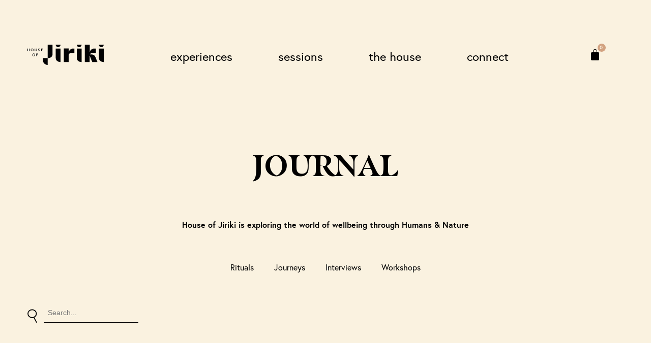

--- FILE ---
content_type: text/html; charset=UTF-8
request_url: https://houseofjiriki.com/category/ethics
body_size: 20633
content:
<!DOCTYPE html><html lang="en-GB"><head><meta charset="UTF-8"><meta name="viewport" content="width=device-width, initial-scale=1.0, viewport-fit=cover" /><meta name='robots' content='index, follow, max-image-preview:large, max-snippet:-1, max-video-preview:-1' /><link media="all" href="https://houseofjiriki.com/wp-content/cache/autoptimize/css/autoptimize_3a1da58eca9d7fee479e741667ce4c20.css" rel="stylesheet"><link media="only screen and (max-width: 768px)" href="https://houseofjiriki.com/wp-content/cache/autoptimize/css/autoptimize_6fe211f8bb15af76999ce9135805d7af.css" rel="stylesheet"><title>Archives des Ethics - House of J</title><link rel="canonical" href="https://houseofjiriki.com/category/ethics" /><meta property="og:locale" content="en_GB" /><meta property="og:type" content="article" /><meta property="og:title" content="Archives des Ethics - House of J" /><meta property="og:url" content="https://houseofjiriki.com/category/ethics" /><meta property="og:site_name" content="House of J" /><meta name="twitter:card" content="summary_large_image" /> <script type="application/ld+json" class="yoast-schema-graph">{"@context":"https://schema.org","@graph":[{"@type":"CollectionPage","@id":"https://houseofjiriki.com/category/ethics","url":"https://houseofjiriki.com/category/ethics","name":"Archives des Ethics - House of J","isPartOf":{"@id":"https://houseofjiriki.com/#website"},"primaryImageOfPage":{"@id":"https://houseofjiriki.com/category/ethics#primaryimage"},"image":{"@id":"https://houseofjiriki.com/category/ethics#primaryimage"},"thumbnailUrl":"https://houseofjiriki.com/wp-content/uploads/2022/04/pexels-cup-of-couple-6634320.jpg","breadcrumb":{"@id":"https://houseofjiriki.com/category/ethics#breadcrumb"},"inLanguage":"en-GB"},{"@type":"ImageObject","inLanguage":"en-GB","@id":"https://houseofjiriki.com/category/ethics#primaryimage","url":"https://houseofjiriki.com/wp-content/uploads/2022/04/pexels-cup-of-couple-6634320.jpg","contentUrl":"https://houseofjiriki.com/wp-content/uploads/2022/04/pexels-cup-of-couple-6634320.jpg","width":1920,"height":1280},{"@type":"BreadcrumbList","@id":"https://houseofjiriki.com/category/ethics#breadcrumb","itemListElement":[{"@type":"ListItem","position":1,"name":"Accueil","item":"https://houseofjiriki.com/"},{"@type":"ListItem","position":2,"name":"Ethics"}]},{"@type":"WebSite","@id":"https://houseofjiriki.com/#website","url":"https://houseofjiriki.com/","name":"House of J","description":"Collection of wellness products and events","publisher":{"@id":"https://houseofjiriki.com/#organization"},"potentialAction":[{"@type":"SearchAction","target":{"@type":"EntryPoint","urlTemplate":"https://houseofjiriki.com/?s={search_term_string}"},"query-input":{"@type":"PropertyValueSpecification","valueRequired":true,"valueName":"search_term_string"}}],"inLanguage":"en-GB"},{"@type":"Organization","@id":"https://houseofjiriki.com/#organization","name":"House of Jiriki","url":"https://houseofjiriki.com/","logo":{"@type":"ImageObject","inLanguage":"en-GB","@id":"https://houseofjiriki.com/#/schema/logo/image/","url":"https://houseofjiriki.com/wp-content/uploads/2021/07/house_of_jiriki-logo.svg","contentUrl":"https://houseofjiriki.com/wp-content/uploads/2021/07/house_of_jiriki-logo.svg","width":"1024","height":"1024","caption":"House of Jiriki"},"image":{"@id":"https://houseofjiriki.com/#/schema/logo/image/"}}]}</script> <link rel="alternate" type="application/rss+xml" title="House of J &raquo; Feed" href="https://houseofjiriki.com/feed" /><link rel="alternate" type="application/rss+xml" title="House of J &raquo; Comments Feed" href="https://houseofjiriki.com/comments/feed" /><link rel="alternate" type="application/rss+xml" title="House of J &raquo; Ethics Category Feed" href="https://houseofjiriki.com/category/ethics/feed" /><link rel="stylesheet" type="text/css" href="https://use.typekit.net/ujf4jpo.css"><link rel='stylesheet' id='elementor-post-5-css' href='https://houseofjiriki.com/wp-content/cache/autoptimize/css/autoptimize_single_c9a3f616b63300e10397610487a1f8f9.css' media='all' /><link rel='stylesheet' id='elementor-post-8950-css' href='https://houseofjiriki.com/wp-content/cache/autoptimize/css/autoptimize_single_1b3ba93276055bfeba42a7cac5fb8c5b.css' media='all' /><link rel='stylesheet' id='elementor-post-417-css' href='https://houseofjiriki.com/wp-content/cache/autoptimize/css/autoptimize_single_99924c5fbf4b6ffdd1c77851f47e816a.css' media='all' /><link rel='stylesheet' id='elementor-post-1227-css' href='https://houseofjiriki.com/wp-content/cache/autoptimize/css/autoptimize_single_750926843e8c4f33f987d79739be9867.css' media='all' /><link rel='stylesheet' id='elementor-post-1108-css' href='https://houseofjiriki.com/wp-content/cache/autoptimize/css/autoptimize_single_3d15a1517bee3fa3f59f6bcd23c7fd2d.css' media='all' /><link rel='stylesheet' id='elementor-post-6038-css' href='https://houseofjiriki.com/wp-content/cache/autoptimize/css/autoptimize_single_9d25291578c7bd675175c836cfd9c6d0.css' media='all' /><link rel='stylesheet' id='elementor-post-6050-css' href='https://houseofjiriki.com/wp-content/cache/autoptimize/css/autoptimize_single_8cbc9b391cd283b7c5f485e29306cb97.css' media='all' /><link rel='stylesheet' id='google-fonts-1-css' href='https://fonts.googleapis.com/css?family=Roboto+Slab%3A100%2C100italic%2C200%2C200italic%2C300%2C300italic%2C400%2C400italic%2C500%2C500italic%2C600%2C600italic%2C700%2C700italic%2C800%2C800italic%2C900%2C900italic%7CRoboto%3A100%2C100italic%2C200%2C200italic%2C300%2C300italic%2C400%2C400italic%2C500%2C500italic%2C600%2C600italic%2C700%2C700italic%2C800%2C800italic%2C900%2C900italic&#038;display=optional&#038;ver=6.9' media='all' /> <script src="https://houseofjiriki.com/wp-includes/js/jquery/jquery.min.js" id="jquery-core-js"></script> <script defer src="https://houseofjiriki.com/wp-includes/js/jquery/jquery-migrate.min.js" id="jquery-migrate-js"></script> <script src="https://houseofjiriki.com/wp-content/plugins/woocommerce/assets/js/jquery-blockui/jquery.blockUI.min.js" id="jquery-blockui-js" defer data-wp-strategy="defer"></script> <script defer id="wc-add-to-cart-js-extra" src="[data-uri]"></script> <script src="https://houseofjiriki.com/wp-content/plugins/woocommerce/assets/js/frontend/add-to-cart.min.js" id="wc-add-to-cart-js" defer data-wp-strategy="defer"></script> <script src="https://houseofjiriki.com/wp-content/plugins/woocommerce/assets/js/js-cookie/js.cookie.min.js" id="js-cookie-js" defer data-wp-strategy="defer"></script> <script defer id="woocommerce-js-extra" src="[data-uri]"></script> <script src="https://houseofjiriki.com/wp-content/plugins/woocommerce/assets/js/frontend/woocommerce.min.js" id="woocommerce-js" defer data-wp-strategy="defer"></script> <script defer id="ecs_ajax_load-js-extra" src="[data-uri]"></script> <script defer src="https://houseofjiriki.com/wp-content/cache/autoptimize/js/autoptimize_single_6a414b257267a883c6dd13b3c66b8596.js" id="ecs_ajax_load-js"></script> <script defer id="sib-front-js-js-extra" src="[data-uri]"></script> <script defer src="https://houseofjiriki.com/wp-content/cache/autoptimize/js/autoptimize_single_84e18e27eece4754ccb51cd2b604c6b5.js" id="sib-front-js-js"></script> <script defer src="https://houseofjiriki.com/wp-content/cache/autoptimize/js/autoptimize_single_447712f49ef92d24eda0381882e5f00b.js" id="ecs-script-js"></script> <link rel="https://api.w.org/" href="https://houseofjiriki.com/wp-json/" /><link rel="alternate" title="JSON" type="application/json" href="https://houseofjiriki.com/wp-json/wp/v2/categories/70" /><link rel="EditURI" type="application/rsd+xml" title="RSD" href="https://houseofjiriki.com/xmlrpc.php?rsd" /><meta name="generator" content="WordPress 6.9" /><meta name="generator" content="WooCommerce 10.2.3" /><meta name="generator" content="auto-sizes 1.7.0"> <noscript><style>.woocommerce-product-gallery{ opacity: 1 !important; }</style></noscript>  <script defer src="https://www.googletagmanager.com/gtag/js?id=G-3WL0T0K7KM"></script> <script defer src="[data-uri]"></script> <link rel="icon" href="https://houseofjiriki.com/wp-content/uploads/2021/07/cropped-house_of_jiriki-favicon-100x100.jpg" sizes="32x32" /><link rel="icon" href="https://houseofjiriki.com/wp-content/uploads/2021/07/cropped-house_of_jiriki-favicon-300x300.jpg" sizes="192x192" /><link rel="apple-touch-icon" href="https://houseofjiriki.com/wp-content/uploads/2021/07/cropped-house_of_jiriki-favicon-300x300.jpg" /><meta name="msapplication-TileImage" content="https://houseofjiriki.com/wp-content/uploads/2021/07/cropped-house_of_jiriki-favicon-300x300.jpg" /></head><body class="archive category category-ethics category-70 wp-custom-logo wp-theme-jiriki theme-jiriki woocommerce-no-js hfeed elementor-default elementor-template-full-width elementor-kit-5 elementor-page-1227"><div data-elementor-type="header" data-elementor-id="8950" class="elementor elementor-8950 elementor-location-header" data-elementor-settings="[]"><div class="elementor-section-wrap"><section class="elementor-section elementor-top-section elementor-element elementor-element-a937191 header-dark elementor-section-boxed elementor-section-height-default elementor-section-height-default" data-id="a937191" data-element_type="section"><div class="elementor-container elementor-column-gap-no"><div class="elementor-row"><div class="elementor-column elementor-col-100 elementor-top-column elementor-element elementor-element-0d41cfd" data-id="0d41cfd" data-element_type="column"><div class="elementor-column-wrap elementor-element-populated"><div class="elementor-widget-wrap"><div class="elementor-element elementor-element-5924d27 elementor-widget elementor-widget-menu-anchor" data-id="5924d27" data-element_type="widget" data-widget_type="menu-anchor.default"><div class="elementor-widget-container"><div id="top" class="elementor-menu-anchor"></div></div></div><div class="elementor-element elementor-element-2046654 elementor-widget-tablet__width-inherit elementor-widget-mobile__width-initial elementor-absolute elementor-hidden-desktop elementor-widget elementor-widget-image" data-id="2046654" data-element_type="widget" data-settings="{&quot;_position&quot;:&quot;absolute&quot;}" data-widget_type="image.default"><div class="elementor-widget-container"><div class="elementor-image"> <a href="#elementor-action%3Aaction%3Dpopup%3Aopen%26settings%3DeyJpZCI6IjkwMDEiLCJ0b2dnbGUiOmZhbHNlfQ%3D%3D"> <img width="1" height="1" src="https://houseofjiriki.com/wp-content/uploads/2021/09/burger.svg" class="attachment-large size-large" alt="" /> </a></div></div></div><div class="elementor-element elementor-element-f44e8a9 elementor-widget__width-auto elementor-widget-tablet__width-inherit animated-fast elementor-invisible elementor-widget elementor-widget-image" data-id="f44e8a9" data-element_type="widget" data-settings="{&quot;_animation&quot;:&quot;fadeIn&quot;}" data-widget_type="image.default"><div class="elementor-widget-container"><div class="elementor-image"> <a href="https://houseofjiriki.com"> <img width="1" height="1" src="https://houseofjiriki.com/wp-content/uploads/2021/07/house_of_jiriki-logo.svg" class="attachment-large size-large" alt="House Of Jiriki Logo" /> </a></div></div></div><div class="elementor-element elementor-element-d22abfc elementor-nav-menu--dropdown-none elementor-widget__width-auto elementor-hidden-tablet elementor-hidden-mobile elementor-nav-menu__align-center elementor-invisible elementor-widget elementor-widget-nav-menu" data-id="d22abfc" data-element_type="widget" data-settings="{&quot;submenu_icon&quot;:{&quot;value&quot;:&quot;&lt;i class=\&quot;\&quot;&gt;&lt;\/i&gt;&quot;,&quot;library&quot;:&quot;&quot;},&quot;_animation&quot;:&quot;fadeIn&quot;,&quot;_animation_delay&quot;:200,&quot;layout&quot;:&quot;horizontal&quot;}" data-widget_type="nav-menu.default"><div class="elementor-widget-container"><nav migration_allowed="1" migrated="0" role="navigation" class="elementor-nav-menu--main elementor-nav-menu__container elementor-nav-menu--layout-horizontal e--pointer-none"><ul id="menu-1-d22abfc" class="elementor-nav-menu"><li class="menu-item menu-item-type-post_type menu-item-object-page menu-item-has-children menu-item-8792"><a href="https://houseofjiriki.com/wellness-agency/brand-experiences" class="elementor-item">Experiences</a><ul class="sub-menu elementor-nav-menu--dropdown"><li class="menu-item menu-item-type-post_type menu-item-object-page menu-item-8656"><a href="https://houseofjiriki.com/wellness-agency/brand-experiences" class="elementor-sub-item">Brand Partnership &#038; Activations</a></li><li class="menu-item menu-item-type-post_type menu-item-object-page menu-item-8658"><a href="https://houseofjiriki.com/wellness-agency/private-experiences" class="elementor-sub-item">Private Events</a></li><li class="menu-item menu-item-type-post_type menu-item-object-page menu-item-8657"><a href="https://houseofjiriki.com/wellness-agency/past-experiences" class="elementor-sub-item">Past Experiences &#038; Testimonials</a></li></ul></li><li class="menu-item menu-item-type-post_type menu-item-object-page menu-item-has-children menu-item-8793"><a href="https://houseofjiriki.com/1-1-sessions" class="elementor-item">Sessions</a><ul class="sub-menu elementor-nav-menu--dropdown"><li class="menu-item menu-item-type-post_type menu-item-object-page menu-item-8558"><a href="https://houseofjiriki.com/1-1-sessions" class="elementor-sub-item">1-1 Rituals</a></li><li class="menu-item menu-item-type-post_type menu-item-object-page menu-item-8135"><a href="https://houseofjiriki.com/connect/group-rituals" class="elementor-sub-item">Group Rituals</a></li><li class="menu-item menu-item-type-post_type menu-item-object-page menu-item-8509"><a href="https://houseofjiriki.com/wellness-consulting" class="elementor-sub-item">Wellness Consulting</a></li></ul></li><li class="menu-item menu-item-type-post_type menu-item-object-page menu-item-has-children menu-item-9043"><a href="https://houseofjiriki.com/the-house/our-philosophy" class="elementor-item">The House</a><ul class="sub-menu elementor-nav-menu--dropdown"><li class="menu-item menu-item-type-post_type menu-item-object-page menu-item-909"><a href="https://houseofjiriki.com/the-house/our-philosophy" class="elementor-sub-item">About</a></li><li class="menu-item menu-item-type-post_type menu-item-object-page menu-item-910"><a href="https://houseofjiriki.com/the-house/our-founder" class="elementor-sub-item">Our Founder</a></li><li class="menu-item menu-item-type-post_type menu-item-object-page menu-item-2203"><a href="https://houseofjiriki.com/the-house/the-science-of-emotions" class="elementor-sub-item">The Science of Emotions</a></li></ul></li><li class="menu-item menu-item-type-post_type menu-item-object-page menu-item-has-children menu-item-9044"><a href="https://houseofjiriki.com/connect/contact" class="elementor-item">Connect</a><ul class="sub-menu elementor-nav-menu--dropdown"><li class="menu-item menu-item-type-post_type menu-item-object-page menu-item-593"><a href="https://houseofjiriki.com/connect/contact" class="elementor-sub-item">Work with us</a></li><li class="menu-item menu-item-type-custom menu-item-object-custom menu-item-9047"><a href="https://open.spotify.com/show/6LDhfrFDdjJwLY89cu93zd?si=BHv70TWUQPKvzjfYUAuhtQ" class="elementor-sub-item">Our Podcast</a></li><li class="menu-item menu-item-type-post_type menu-item-object-page menu-item-592"><a href="https://houseofjiriki.com/connect/journal" class="elementor-sub-item">Journal</a></li><li class="menu-item menu-item-type-post_type menu-item-object-page menu-item-6105"><a href="https://houseofjiriki.com/connect/faq" class="elementor-sub-item">FAQs</a></li></ul></li></ul></nav><div class="elementor-menu-toggle" role="button" tabindex="0" aria-label="Menu Toggle" aria-expanded="false"> <i aria-hidden="true" role="presentation" class="elementor-menu-toggle__icon--open eicon-menu-bar"></i><i aria-hidden="true" role="presentation" class="elementor-menu-toggle__icon--close eicon-close"></i> <span class="elementor-screen-only">Menu</span></div><nav class="elementor-nav-menu--dropdown elementor-nav-menu__container" role="navigation" aria-hidden="true"><ul id="menu-2-d22abfc" class="elementor-nav-menu"><li class="menu-item menu-item-type-post_type menu-item-object-page menu-item-has-children menu-item-8792"><a href="https://houseofjiriki.com/wellness-agency/brand-experiences" class="elementor-item" tabindex="-1">Experiences</a><ul class="sub-menu elementor-nav-menu--dropdown"><li class="menu-item menu-item-type-post_type menu-item-object-page menu-item-8656"><a href="https://houseofjiriki.com/wellness-agency/brand-experiences" class="elementor-sub-item" tabindex="-1">Brand Partnership &#038; Activations</a></li><li class="menu-item menu-item-type-post_type menu-item-object-page menu-item-8658"><a href="https://houseofjiriki.com/wellness-agency/private-experiences" class="elementor-sub-item" tabindex="-1">Private Events</a></li><li class="menu-item menu-item-type-post_type menu-item-object-page menu-item-8657"><a href="https://houseofjiriki.com/wellness-agency/past-experiences" class="elementor-sub-item" tabindex="-1">Past Experiences &#038; Testimonials</a></li></ul></li><li class="menu-item menu-item-type-post_type menu-item-object-page menu-item-has-children menu-item-8793"><a href="https://houseofjiriki.com/1-1-sessions" class="elementor-item" tabindex="-1">Sessions</a><ul class="sub-menu elementor-nav-menu--dropdown"><li class="menu-item menu-item-type-post_type menu-item-object-page menu-item-8558"><a href="https://houseofjiriki.com/1-1-sessions" class="elementor-sub-item" tabindex="-1">1-1 Rituals</a></li><li class="menu-item menu-item-type-post_type menu-item-object-page menu-item-8135"><a href="https://houseofjiriki.com/connect/group-rituals" class="elementor-sub-item" tabindex="-1">Group Rituals</a></li><li class="menu-item menu-item-type-post_type menu-item-object-page menu-item-8509"><a href="https://houseofjiriki.com/wellness-consulting" class="elementor-sub-item" tabindex="-1">Wellness Consulting</a></li></ul></li><li class="menu-item menu-item-type-post_type menu-item-object-page menu-item-has-children menu-item-9043"><a href="https://houseofjiriki.com/the-house/our-philosophy" class="elementor-item" tabindex="-1">The House</a><ul class="sub-menu elementor-nav-menu--dropdown"><li class="menu-item menu-item-type-post_type menu-item-object-page menu-item-909"><a href="https://houseofjiriki.com/the-house/our-philosophy" class="elementor-sub-item" tabindex="-1">About</a></li><li class="menu-item menu-item-type-post_type menu-item-object-page menu-item-910"><a href="https://houseofjiriki.com/the-house/our-founder" class="elementor-sub-item" tabindex="-1">Our Founder</a></li><li class="menu-item menu-item-type-post_type menu-item-object-page menu-item-2203"><a href="https://houseofjiriki.com/the-house/the-science-of-emotions" class="elementor-sub-item" tabindex="-1">The Science of Emotions</a></li></ul></li><li class="menu-item menu-item-type-post_type menu-item-object-page menu-item-has-children menu-item-9044"><a href="https://houseofjiriki.com/connect/contact" class="elementor-item" tabindex="-1">Connect</a><ul class="sub-menu elementor-nav-menu--dropdown"><li class="menu-item menu-item-type-post_type menu-item-object-page menu-item-593"><a href="https://houseofjiriki.com/connect/contact" class="elementor-sub-item" tabindex="-1">Work with us</a></li><li class="menu-item menu-item-type-custom menu-item-object-custom menu-item-9047"><a href="https://open.spotify.com/show/6LDhfrFDdjJwLY89cu93zd?si=BHv70TWUQPKvzjfYUAuhtQ" class="elementor-sub-item" tabindex="-1">Our Podcast</a></li><li class="menu-item menu-item-type-post_type menu-item-object-page menu-item-592"><a href="https://houseofjiriki.com/connect/journal" class="elementor-sub-item" tabindex="-1">Journal</a></li><li class="menu-item menu-item-type-post_type menu-item-object-page menu-item-6105"><a href="https://houseofjiriki.com/connect/faq" class="elementor-sub-item" tabindex="-1">FAQs</a></li></ul></li></ul></nav></div></div><div class="elementor-element elementor-element-4dbec7b toggle-icon--bag-solid elementor-widget__width-auto elementor-hidden-tablet elementor-hidden-mobile elementor-menu-cart--items-indicator-bubble elementor-menu-cart--cart-type-side-cart elementor-menu-cart--show-remove-button-yes elementor-widget elementor-widget-woocommerce-menu-cart" data-id="4dbec7b" data-element_type="widget" data-settings="{&quot;cart_type&quot;:&quot;side-cart&quot;,&quot;open_cart&quot;:&quot;click&quot;,&quot;automatically_open_cart&quot;:&quot;no&quot;}" data-widget_type="woocommerce-menu-cart.default"><div class="elementor-widget-container"><div class="elementor-menu-cart__wrapper"><div class="elementor-menu-cart__toggle_wrapper"><div class="elementor-menu-cart__container elementor-lightbox" aria-hidden="true"><div class="elementor-menu-cart__main" aria-hidden="true"><div class="elementor-menu-cart__close-button"></div><div class="widget_shopping_cart_content"><div class="woocommerce-mini-cart__empty-message">No products in the basket.</div></div></div></div><div class="elementor-menu-cart__toggle elementor-button-wrapper"> <a id="elementor-menu-cart__toggle_button" href="#" class="elementor-menu-cart__toggle_button elementor-button elementor-size-sm" aria-expanded="false"> <span class="elementor-button-text"><span class="woocommerce-Price-amount amount"><bdi><span class="woocommerce-Price-currencySymbol">&pound;</span>0.00</bdi></span></span> <span class="elementor-button-icon" data-counter="0"> <i class="eicon"></i> <span class="elementor-screen-only">Basket</span> </span> </a></div></div></div></div></div></div></div></div></div></div></section></div></div><div data-elementor-type="archive" data-elementor-id="1227" class="elementor elementor-1227 elementor-location-archive" data-elementor-settings="[]"><div class="elementor-section-wrap"><section class="elementor-section elementor-top-section elementor-element elementor-element-018a046 elementor-section-boxed elementor-section-height-default elementor-section-height-default" data-id="018a046" data-element_type="section"><div class="elementor-container elementor-column-gap-no"><div class="elementor-row"><div class="elementor-column elementor-col-100 elementor-top-column elementor-element elementor-element-d315084" data-id="d315084" data-element_type="column"><div class="elementor-column-wrap elementor-element-populated"><div class="elementor-widget-wrap"><div class="elementor-element elementor-element-852dbea animated-slow elementor-invisible elementor-widget elementor-widget-heading" data-id="852dbea" data-element_type="widget" data-settings="{&quot;_animation&quot;:&quot;fadeIn&quot;}" data-widget_type="heading.default"><div class="elementor-widget-container"><h1 class="elementor-heading-title elementor-size-default">Journal</h1></div></div><div class="elementor-element elementor-element-7212504 animated-slow elementor-invisible elementor-widget elementor-widget-text-editor" data-id="7212504" data-element_type="widget" data-settings="{&quot;_animation&quot;:&quot;fadeIn&quot;,&quot;_animation_delay&quot;:100}" data-widget_type="text-editor.default"><div class="elementor-widget-container"><div class="elementor-text-editor elementor-clearfix"><p class="p1">House of Jiriki is exploring the world of wellbeing through Humans &amp; Nature</p></div></div></div><div class="elementor-element elementor-element-25239e9 elementor-nav-menu__align-center elementor-nav-menu--dropdown-none animated-slow elementor-invisible elementor-widget elementor-widget-nav-menu" data-id="25239e9" data-element_type="widget" data-settings="{&quot;_animation&quot;:&quot;fadeIn&quot;,&quot;_animation_delay&quot;:150,&quot;layout&quot;:&quot;horizontal&quot;,&quot;submenu_icon&quot;:{&quot;value&quot;:&quot;&lt;i class=\&quot;fas fa-caret-down\&quot;&gt;&lt;\/i&gt;&quot;,&quot;library&quot;:&quot;fa-solid&quot;}}" data-widget_type="nav-menu.default"><div class="elementor-widget-container"><nav migration_allowed="1" migrated="0" role="navigation" class="elementor-nav-menu--main elementor-nav-menu__container elementor-nav-menu--layout-horizontal e--pointer-none e--animation-slow"><ul id="menu-1-25239e9" class="elementor-nav-menu"><li class="menu-item menu-item-type-taxonomy menu-item-object-category menu-item-4524"><a href="https://houseofjiriki.com/category/rituals" class="elementor-item">Rituals</a></li><li class="menu-item menu-item-type-taxonomy menu-item-object-category menu-item-7983"><a href="https://houseofjiriki.com/category/journeys" class="elementor-item">Journeys</a></li><li class="menu-item menu-item-type-taxonomy menu-item-object-category menu-item-4523"><a href="https://houseofjiriki.com/category/interviews" class="elementor-item">Interviews</a></li><li class="menu-item menu-item-type-taxonomy menu-item-object-category menu-item-4911"><a href="https://houseofjiriki.com/category/workshops" class="elementor-item">Workshops</a></li></ul></nav><div class="elementor-menu-toggle" role="button" tabindex="0" aria-label="Menu Toggle" aria-expanded="false"> <i aria-hidden="true" role="presentation" class="elementor-menu-toggle__icon--open eicon-menu-bar"></i><i aria-hidden="true" role="presentation" class="elementor-menu-toggle__icon--close eicon-close"></i> <span class="elementor-screen-only">Menu</span></div><nav class="elementor-nav-menu--dropdown elementor-nav-menu__container" role="navigation" aria-hidden="true"><ul id="menu-2-25239e9" class="elementor-nav-menu"><li class="menu-item menu-item-type-taxonomy menu-item-object-category menu-item-4524"><a href="https://houseofjiriki.com/category/rituals" class="elementor-item" tabindex="-1">Rituals</a></li><li class="menu-item menu-item-type-taxonomy menu-item-object-category menu-item-7983"><a href="https://houseofjiriki.com/category/journeys" class="elementor-item" tabindex="-1">Journeys</a></li><li class="menu-item menu-item-type-taxonomy menu-item-object-category menu-item-4523"><a href="https://houseofjiriki.com/category/interviews" class="elementor-item" tabindex="-1">Interviews</a></li><li class="menu-item menu-item-type-taxonomy menu-item-object-category menu-item-4911"><a href="https://houseofjiriki.com/category/workshops" class="elementor-item" tabindex="-1">Workshops</a></li></ul></nav></div></div><div class="elementor-element elementor-element-fc16101 elementor-widget elementor-widget-shortcode" data-id="fc16101" data-element_type="widget" data-widget_type="shortcode.default"><div class="elementor-widget-container"><form role="search" method="get" id="searchform" class="searchform" action="https://houseofjiriki.com/" > <input type="text" placeholder="Search..." value="" name="s" id="s" /></form><div class="elementor-shortcode"></div></div></div><div class="elementor-element elementor-element-0a3266b elementor-hidden-desktop elementor-hidden-tablet elementor-hidden-mobile elementor-widget elementor-widget-shortcode" data-id="0a3266b" data-element_type="widget" data-widget_type="shortcode.default"><div class="elementor-widget-container"> Array
(
 [0] => WP_Term Object
 (
 [term_id] => 70
 [name] => Ethics
 [slug] => ethics
 [term_group] => 0
 [term_taxonomy_id] => 70
 [taxonomy] => category
 [description] => 
 [parent] => 0
 [count] => 3
 [filter] => raw
 [cat_ID] => 70
 [category_count] => 3
 [category_description] => 
 [cat_name] => Ethics
 [category_nicename] => ethics
 [category_parent] => 0
 )  [1] => WP_Term Object
 (
 [term_id] => 55
 [name] => Rituals
 [slug] => rituals
 [term_group] => 0
 [term_taxonomy_id] => 55
 [taxonomy] => category
 [description] => 
 [parent] => 0
 [count] => 47
 [filter] => raw
 [cat_ID] => 55
 [category_count] => 47
 [category_description] => 
 [cat_name] => Rituals
 [category_nicename] => rituals
 [category_parent] => 0
 )  )<form method="post" action="https://houseofjiriki.com/energy-cleansing-in-your-space"> <select name="services" id="selectservice" class="postform" onchange="submit();"><option value="">All Services</option><option  value="ethics">Ethics</option><option  value="rituals">Rituals</option> </select></form><div class="elementor-shortcode">1</div></div></div><div class="elementor-element elementor-element-32b2fd1 journal-carousel archive elementor-posts--thumbnail-top elementor-grid-3 elementor-grid-tablet-2 elementor-grid-mobile-1 elementor-widget elementor-widget-archive-posts" data-id="32b2fd1" data-element_type="widget" data-settings="{&quot;archive_custom_columns&quot;:&quot;3&quot;,&quot;archive_custom_columns_tablet&quot;:&quot;2&quot;,&quot;archive_custom_columns_mobile&quot;:&quot;1&quot;,&quot;archive_custom_row_gap&quot;:{&quot;unit&quot;:&quot;px&quot;,&quot;size&quot;:35,&quot;sizes&quot;:[]},&quot;archive_custom_row_gap_tablet&quot;:{&quot;unit&quot;:&quot;px&quot;,&quot;size&quot;:&quot;&quot;,&quot;sizes&quot;:[]},&quot;archive_custom_row_gap_mobile&quot;:{&quot;unit&quot;:&quot;px&quot;,&quot;size&quot;:&quot;&quot;,&quot;sizes&quot;:[]}}" data-widget_type="archive-posts.archive_custom"><div class="elementor-widget-container"><div class="ecs-posts elementor-posts-container elementor-posts   elementor-grid elementor-posts--skin-archive_custom" data-settings="{&quot;current_page&quot;:1,&quot;max_num_pages&quot;:1,&quot;load_method&quot;:&quot;numbers&quot;,&quot;widget_id&quot;:&quot;32b2fd1&quot;,&quot;post_id&quot;:4689,&quot;theme_id&quot;:1227,&quot;change_url&quot;:false,&quot;reinit_js&quot;:false}"><article id="post-4689" class="elementor-post elementor-grid-item ecs-post-loop post-4689 post type-post status-publish format-standard has-post-thumbnail hentry category-ethics category-rituals"><div class="ecs-link-wrapper" data-href="https://houseofjiriki.com/energy-cleansing-in-your-space"   ><style id="elementor-post-dynamic-1108">.elementor-1108 .elementor-element.elementor-element-0182d36:not(.elementor-motion-effects-element-type-background) > .elementor-column-wrap, .elementor-1108 .elementor-element.elementor-element-0182d36 > .elementor-column-wrap > .elementor-motion-effects-container > .elementor-motion-effects-layer{background-image:url("https://houseofjiriki.com/wp-content/uploads/2022/04/pexels-cup-of-couple-6634320.jpg");}</style><div data-elementor-type="loop" data-elementor-id="1108" class="elementor elementor-1108 elementor-location-archive post-4689 post type-post status-publish format-standard has-post-thumbnail hentry category-ethics category-rituals" data-elementor-settings="[]"><div class="elementor-section-wrap"><article class="elementor-section elementor-top-section elementor-element elementor-element-e6679f0 elementor-section-boxed elementor-section-height-default elementor-section-height-default" data-id="e6679f0" data-element_type="section"><div class="elementor-container elementor-column-gap-no"><div class="elementor-row"><style>#post-4689 .elementor-1108 .elementor-element.elementor-element-0182d36:not(.elementor-motion-effects-element-type-background) > .elementor-column-wrap, #post-4689 .elementor-1108 .elementor-element.elementor-element-0182d36 > .elementor-column-wrap > .elementor-motion-effects-container > .elementor-motion-effects-layer{background-image: url("https://houseofjiriki.com/wp-content/uploads/2022/04/pexels-cup-of-couple-6634320.jpg");}</style><div class="elementor-column elementor-col-100 elementor-top-column elementor-element elementor-element-0182d36 journal-tile" data-id="0182d36" data-element_type="column" data-settings="{&quot;background_background&quot;:&quot;classic&quot;}"><div class="elementor-column-wrap elementor-element-populated"><div class="elementor-background-overlay"></div><div class="elementor-widget-wrap"><div class="elementor-element elementor-element-f58dac2 elementor-widget elementor-widget-post-info" data-id="f58dac2" data-element_type="widget" data-widget_type="post-info.default"><div class="elementor-widget-container"><ul class="elementor-inline-items elementor-icon-list-items elementor-post-info"><li class="elementor-icon-list-item elementor-repeater-item-3b9ef0e elementor-inline-item" itemprop="about"> <span class="elementor-icon-list-text elementor-post-info__item elementor-post-info__item--type-terms"> <span class="elementor-post-info__terms-list"> <span class="elementor-post-info__terms-list-item">Ethics</span>, <span class="elementor-post-info__terms-list-item">Rituals</span> </span> </span></li></ul></div></div><div class="elementor-element elementor-element-47d6956 elementor-widget elementor-widget-theme-post-title elementor-page-title elementor-widget-heading" data-id="47d6956" data-element_type="widget" data-widget_type="theme-post-title.default"><div class="elementor-widget-container"><h2 class="elementor-heading-title elementor-size-default"><a href="https://houseofjiriki.com/energy-cleansing-in-your-space">Energy cleansing in your space</a></h2></div></div></div></div></div></div></div></article></div></div></div></article><article id="post-4552" class="elementor-post elementor-grid-item ecs-post-loop post-4552 post type-post status-publish format-standard has-post-thumbnail hentry category-ethics category-rituals"><div class="ecs-link-wrapper" data-href="https://houseofjiriki.com/plant-a-garden-in-the-box"   ><div data-elementor-type="loop" data-elementor-id="1108" class="elementor elementor-1108 elementor-location-archive post-4552 post type-post status-publish format-standard has-post-thumbnail hentry category-ethics category-rituals" data-elementor-settings="[]"><div class="elementor-section-wrap"><article class="elementor-section elementor-top-section elementor-element elementor-element-e6679f0 elementor-section-boxed elementor-section-height-default elementor-section-height-default" data-id="e6679f0" data-element_type="section"><div class="elementor-container elementor-column-gap-no"><div class="elementor-row"><style>#post-4552 .elementor-1108 .elementor-element.elementor-element-0182d36:not(.elementor-motion-effects-element-type-background) > .elementor-column-wrap, #post-4552 .elementor-1108 .elementor-element.elementor-element-0182d36 > .elementor-column-wrap > .elementor-motion-effects-container > .elementor-motion-effects-layer{background-image: url("https://houseofjiriki.com/wp-content/uploads/2022/02/pexels-cottonbro-4270214.jpg");}</style><div class="elementor-column elementor-col-100 elementor-top-column elementor-element elementor-element-0182d36 journal-tile" data-id="0182d36" data-element_type="column" data-settings="{&quot;background_background&quot;:&quot;classic&quot;}"><div class="elementor-column-wrap elementor-element-populated"><div class="elementor-background-overlay"></div><div class="elementor-widget-wrap"><div class="elementor-element elementor-element-f58dac2 elementor-widget elementor-widget-post-info" data-id="f58dac2" data-element_type="widget" data-widget_type="post-info.default"><div class="elementor-widget-container"><ul class="elementor-inline-items elementor-icon-list-items elementor-post-info"><li class="elementor-icon-list-item elementor-repeater-item-3b9ef0e elementor-inline-item" itemprop="about"> <span class="elementor-icon-list-text elementor-post-info__item elementor-post-info__item--type-terms"> <span class="elementor-post-info__terms-list"> <span class="elementor-post-info__terms-list-item">Ethics</span>, <span class="elementor-post-info__terms-list-item">Rituals</span> </span> </span></li></ul></div></div><div class="elementor-element elementor-element-47d6956 elementor-widget elementor-widget-theme-post-title elementor-page-title elementor-widget-heading" data-id="47d6956" data-element_type="widget" data-widget_type="theme-post-title.default"><div class="elementor-widget-container"><h2 class="elementor-heading-title elementor-size-default"><a href="https://houseofjiriki.com/plant-a-garden-in-the-box">Plant a garden in the House of J Box</a></h2></div></div></div></div></div></div></div></article></div></div></div></article><article id="post-4444" class="elementor-post elementor-grid-item ecs-post-loop post-4444 post type-post status-publish format-standard has-post-thumbnail hentry category-ethics"><div class="ecs-link-wrapper" data-href="https://houseofjiriki.com/one-tree-planted"   ><div data-elementor-type="loop" data-elementor-id="1108" class="elementor elementor-1108 elementor-location-archive post-4444 post type-post status-publish format-standard has-post-thumbnail hentry category-ethics" data-elementor-settings="[]"><div class="elementor-section-wrap"><article class="elementor-section elementor-top-section elementor-element elementor-element-e6679f0 elementor-section-boxed elementor-section-height-default elementor-section-height-default" data-id="e6679f0" data-element_type="section"><div class="elementor-container elementor-column-gap-no"><div class="elementor-row"><style>#post-4444 .elementor-1108 .elementor-element.elementor-element-0182d36:not(.elementor-motion-effects-element-type-background) > .elementor-column-wrap, #post-4444 .elementor-1108 .elementor-element.elementor-element-0182d36 > .elementor-column-wrap > .elementor-motion-effects-container > .elementor-motion-effects-layer{background-image: url("https://houseofjiriki.com/wp-content/uploads/2022/01/4714-vkugqmcrkc-1491751024.jpg");}</style><div class="elementor-column elementor-col-100 elementor-top-column elementor-element elementor-element-0182d36 journal-tile" data-id="0182d36" data-element_type="column" data-settings="{&quot;background_background&quot;:&quot;classic&quot;}"><div class="elementor-column-wrap elementor-element-populated"><div class="elementor-background-overlay"></div><div class="elementor-widget-wrap"><div class="elementor-element elementor-element-f58dac2 elementor-widget elementor-widget-post-info" data-id="f58dac2" data-element_type="widget" data-widget_type="post-info.default"><div class="elementor-widget-container"><ul class="elementor-inline-items elementor-icon-list-items elementor-post-info"><li class="elementor-icon-list-item elementor-repeater-item-3b9ef0e elementor-inline-item" itemprop="about"> <span class="elementor-icon-list-text elementor-post-info__item elementor-post-info__item--type-terms"> <span class="elementor-post-info__terms-list"> <span class="elementor-post-info__terms-list-item">Ethics</span> </span> </span></li></ul></div></div><div class="elementor-element elementor-element-47d6956 elementor-widget elementor-widget-theme-post-title elementor-page-title elementor-widget-heading" data-id="47d6956" data-element_type="widget" data-widget_type="theme-post-title.default"><div class="elementor-widget-container"><h2 class="elementor-heading-title elementor-size-default"><a href="https://houseofjiriki.com/one-tree-planted">One Tree Planted</a></h2></div></div></div></div></div></div></div></article></div></div></div></article></div></div></div></div></div></div></div></div></section></div></div><div data-elementor-type="footer" data-elementor-id="417" class="elementor elementor-417 elementor-location-footer" data-elementor-settings="[]"><div class="elementor-section-wrap"><section class="elementor-section elementor-top-section elementor-element elementor-element-860f72f elementor-section-boxed elementor-section-height-default elementor-section-height-default" data-id="860f72f" data-element_type="section"><div class="elementor-container elementor-column-gap-no"><div class="elementor-row"><div class="elementor-column elementor-col-100 elementor-top-column elementor-element elementor-element-5b0a7f6" data-id="5b0a7f6" data-element_type="column"><div class="elementor-column-wrap"><div class="elementor-widget-wrap"></div></div></div></div></div></section><footer class="elementor-section elementor-top-section elementor-element elementor-element-9888b74 elementor-section-boxed elementor-section-height-default elementor-section-height-default" data-id="9888b74" data-element_type="section"><div class="elementor-container elementor-column-gap-no"><div class="elementor-row"><div class="elementor-column elementor-col-50 elementor-top-column elementor-element elementor-element-c6e1031" data-id="c6e1031" data-element_type="column"><div class="elementor-column-wrap elementor-element-populated"><div class="elementor-widget-wrap"><section class="elementor-section elementor-inner-section elementor-element elementor-element-d68bedb elementor-section-boxed elementor-section-height-default elementor-section-height-default" data-id="d68bedb" data-element_type="section"><div class="elementor-container elementor-column-gap-no"><div class="elementor-row"><div class="elementor-column elementor-col-50 elementor-inner-column elementor-element elementor-element-b55915c" data-id="b55915c" data-element_type="column"><div class="elementor-column-wrap elementor-element-populated"><div class="elementor-widget-wrap"><div class="elementor-element elementor-element-157d57b elementor-widget elementor-widget-heading" data-id="157d57b" data-element_type="widget" data-widget_type="heading.default"><div class="elementor-widget-container"><h3 class="elementor-heading-title elementor-size-default">experiences</h3></div></div><div class="elementor-element elementor-element-b14c1ee elementor-nav-menu--dropdown-none elementor-widget elementor-widget-nav-menu" data-id="b14c1ee" data-element_type="widget" data-settings="{&quot;layout&quot;:&quot;vertical&quot;,&quot;submenu_icon&quot;:{&quot;value&quot;:&quot;&lt;i class=\&quot;fas fa-caret-down\&quot;&gt;&lt;\/i&gt;&quot;,&quot;library&quot;:&quot;fa-solid&quot;}}" data-widget_type="nav-menu.default"><div class="elementor-widget-container"><nav migration_allowed="1" migrated="0" role="navigation" class="elementor-nav-menu--main elementor-nav-menu__container elementor-nav-menu--layout-vertical e--pointer-text e--animation-float"><ul id="menu-1-b14c1ee" class="elementor-nav-menu sm-vertical"><li class="menu-item menu-item-type-post_type menu-item-object-page menu-item-8787"><a href="https://houseofjiriki.com/wellness-agency/brand-experiences" class="elementor-item">Brand Partnership &#038; Activations</a></li><li class="menu-item menu-item-type-post_type menu-item-object-page menu-item-8786"><a href="https://houseofjiriki.com/wellness-agency/private-experiences" class="elementor-item">Private Events</a></li><li class="menu-item menu-item-type-post_type menu-item-object-page menu-item-8785"><a href="https://houseofjiriki.com/wellness-agency/past-experiences" class="elementor-item">Past Experiences</a></li><li class="menu-item menu-item-type-post_type menu-item-object-page menu-item-8789"><a href="https://houseofjiriki.com/corporate-wellbeing" class="elementor-item">Corporate Events</a></li></ul></nav><div class="elementor-menu-toggle" role="button" tabindex="0" aria-label="Menu Toggle" aria-expanded="false"> <i aria-hidden="true" role="presentation" class="elementor-menu-toggle__icon--open eicon-menu-bar"></i><i aria-hidden="true" role="presentation" class="elementor-menu-toggle__icon--close eicon-close"></i> <span class="elementor-screen-only">Menu</span></div><nav class="elementor-nav-menu--dropdown elementor-nav-menu__container" role="navigation" aria-hidden="true"><ul id="menu-2-b14c1ee" class="elementor-nav-menu sm-vertical"><li class="menu-item menu-item-type-post_type menu-item-object-page menu-item-8787"><a href="https://houseofjiriki.com/wellness-agency/brand-experiences" class="elementor-item" tabindex="-1">Brand Partnership &#038; Activations</a></li><li class="menu-item menu-item-type-post_type menu-item-object-page menu-item-8786"><a href="https://houseofjiriki.com/wellness-agency/private-experiences" class="elementor-item" tabindex="-1">Private Events</a></li><li class="menu-item menu-item-type-post_type menu-item-object-page menu-item-8785"><a href="https://houseofjiriki.com/wellness-agency/past-experiences" class="elementor-item" tabindex="-1">Past Experiences</a></li><li class="menu-item menu-item-type-post_type menu-item-object-page menu-item-8789"><a href="https://houseofjiriki.com/corporate-wellbeing" class="elementor-item" tabindex="-1">Corporate Events</a></li></ul></nav></div></div></div></div></div><div class="elementor-column elementor-col-50 elementor-inner-column elementor-element elementor-element-6ddff39" data-id="6ddff39" data-element_type="column"><div class="elementor-column-wrap elementor-element-populated"><div class="elementor-widget-wrap"><div class="elementor-element elementor-element-6e87062 elementor-widget elementor-widget-heading" data-id="6e87062" data-element_type="widget" data-widget_type="heading.default"><div class="elementor-widget-container"><h3 class="elementor-heading-title elementor-size-default">sessions</h3></div></div><div class="elementor-element elementor-element-ac08e35 elementor-nav-menu--dropdown-none elementor-widget elementor-widget-nav-menu" data-id="ac08e35" data-element_type="widget" data-settings="{&quot;layout&quot;:&quot;vertical&quot;,&quot;submenu_icon&quot;:{&quot;value&quot;:&quot;&lt;i class=\&quot;fas fa-caret-down\&quot;&gt;&lt;\/i&gt;&quot;,&quot;library&quot;:&quot;fa-solid&quot;}}" data-widget_type="nav-menu.default"><div class="elementor-widget-container"><nav migration_allowed="1" migrated="0" role="navigation" class="elementor-nav-menu--main elementor-nav-menu__container elementor-nav-menu--layout-vertical e--pointer-text e--animation-float"><ul id="menu-1-ac08e35" class="elementor-nav-menu sm-vertical"><li class="menu-item menu-item-type-post_type menu-item-object-page menu-item-8555"><a href="https://houseofjiriki.com/1-1-sessions" class="elementor-item">1-1 Sessions</a></li><li class="menu-item menu-item-type-post_type menu-item-object-page menu-item-8165"><a href="https://houseofjiriki.com/connect/group-rituals" class="elementor-item">Group Rituals</a></li><li class="menu-item menu-item-type-post_type menu-item-object-page menu-item-8788"><a href="https://houseofjiriki.com/bespoke-sessions" class="elementor-item">Bespoke Wellbeing Sessions</a></li><li class="menu-item menu-item-type-post_type menu-item-object-page menu-item-8510"><a href="https://houseofjiriki.com/wellness-consulting" class="elementor-item">Wellness Consulting</a></li></ul></nav><div class="elementor-menu-toggle" role="button" tabindex="0" aria-label="Menu Toggle" aria-expanded="false"> <i aria-hidden="true" role="presentation" class="elementor-menu-toggle__icon--open eicon-menu-bar"></i><i aria-hidden="true" role="presentation" class="elementor-menu-toggle__icon--close eicon-close"></i> <span class="elementor-screen-only">Menu</span></div><nav class="elementor-nav-menu--dropdown elementor-nav-menu__container" role="navigation" aria-hidden="true"><ul id="menu-2-ac08e35" class="elementor-nav-menu sm-vertical"><li class="menu-item menu-item-type-post_type menu-item-object-page menu-item-8555"><a href="https://houseofjiriki.com/1-1-sessions" class="elementor-item" tabindex="-1">1-1 Sessions</a></li><li class="menu-item menu-item-type-post_type menu-item-object-page menu-item-8165"><a href="https://houseofjiriki.com/connect/group-rituals" class="elementor-item" tabindex="-1">Group Rituals</a></li><li class="menu-item menu-item-type-post_type menu-item-object-page menu-item-8788"><a href="https://houseofjiriki.com/bespoke-sessions" class="elementor-item" tabindex="-1">Bespoke Wellbeing Sessions</a></li><li class="menu-item menu-item-type-post_type menu-item-object-page menu-item-8510"><a href="https://houseofjiriki.com/wellness-consulting" class="elementor-item" tabindex="-1">Wellness Consulting</a></li></ul></nav></div></div></div></div></div></div></div></section></div></div></div><div class="elementor-column elementor-col-50 elementor-top-column elementor-element elementor-element-666d9e7" data-id="666d9e7" data-element_type="column"><div class="elementor-column-wrap elementor-element-populated"><div class="elementor-widget-wrap"><section class="elementor-section elementor-inner-section elementor-element elementor-element-9fcc430 elementor-section-boxed elementor-section-height-default elementor-section-height-default" data-id="9fcc430" data-element_type="section"><div class="elementor-container elementor-column-gap-no"><div class="elementor-row"><div class="elementor-column elementor-col-33 elementor-inner-column elementor-element elementor-element-05b8655" data-id="05b8655" data-element_type="column"><div class="elementor-column-wrap elementor-element-populated"><div class="elementor-widget-wrap"><div class="elementor-element elementor-element-4e6cb6e elementor-widget elementor-widget-heading" data-id="4e6cb6e" data-element_type="widget" data-widget_type="heading.default"><div class="elementor-widget-container"><h3 class="elementor-heading-title elementor-size-default">THe house</h3></div></div><div class="elementor-element elementor-element-b1c55df elementor-nav-menu--dropdown-none elementor-widget elementor-widget-nav-menu" data-id="b1c55df" data-element_type="widget" data-settings="{&quot;layout&quot;:&quot;vertical&quot;,&quot;submenu_icon&quot;:{&quot;value&quot;:&quot;&lt;i class=\&quot;fas fa-caret-down\&quot;&gt;&lt;\/i&gt;&quot;,&quot;library&quot;:&quot;fa-solid&quot;}}" data-widget_type="nav-menu.default"><div class="elementor-widget-container"><nav migration_allowed="1" migrated="0" role="navigation" class="elementor-nav-menu--main elementor-nav-menu__container elementor-nav-menu--layout-vertical e--pointer-text e--animation-float"><ul id="menu-1-b1c55df" class="elementor-nav-menu sm-vertical"><li class="menu-item menu-item-type-post_type menu-item-object-page menu-item-1441"><a href="https://houseofjiriki.com/the-house/our-philosophy" class="elementor-item">About</a></li><li class="menu-item menu-item-type-post_type menu-item-object-page menu-item-1442"><a href="https://houseofjiriki.com/the-house/our-founder" class="elementor-item">Our Founder</a></li><li class="menu-item menu-item-type-post_type menu-item-object-page menu-item-2133"><a href="https://houseofjiriki.com/the-house/the-science-of-emotions" class="elementor-item">The science of Emotions</a></li></ul></nav><div class="elementor-menu-toggle" role="button" tabindex="0" aria-label="Menu Toggle" aria-expanded="false"> <i aria-hidden="true" role="presentation" class="elementor-menu-toggle__icon--open eicon-menu-bar"></i><i aria-hidden="true" role="presentation" class="elementor-menu-toggle__icon--close eicon-close"></i> <span class="elementor-screen-only">Menu</span></div><nav class="elementor-nav-menu--dropdown elementor-nav-menu__container" role="navigation" aria-hidden="true"><ul id="menu-2-b1c55df" class="elementor-nav-menu sm-vertical"><li class="menu-item menu-item-type-post_type menu-item-object-page menu-item-1441"><a href="https://houseofjiriki.com/the-house/our-philosophy" class="elementor-item" tabindex="-1">About</a></li><li class="menu-item menu-item-type-post_type menu-item-object-page menu-item-1442"><a href="https://houseofjiriki.com/the-house/our-founder" class="elementor-item" tabindex="-1">Our Founder</a></li><li class="menu-item menu-item-type-post_type menu-item-object-page menu-item-2133"><a href="https://houseofjiriki.com/the-house/the-science-of-emotions" class="elementor-item" tabindex="-1">The science of Emotions</a></li></ul></nav></div></div></div></div></div><div class="elementor-column elementor-col-33 elementor-inner-column elementor-element elementor-element-b12588b" data-id="b12588b" data-element_type="column"><div class="elementor-column-wrap elementor-element-populated"><div class="elementor-widget-wrap"><div class="elementor-element elementor-element-44c3e76 elementor-widget elementor-widget-heading" data-id="44c3e76" data-element_type="widget" data-widget_type="heading.default"><div class="elementor-widget-container"><h3 class="elementor-heading-title elementor-size-default">Connect</h3></div></div><div class="elementor-element elementor-element-10310d7 elementor-nav-menu--dropdown-none elementor-widget elementor-widget-nav-menu" data-id="10310d7" data-element_type="widget" data-settings="{&quot;layout&quot;:&quot;vertical&quot;,&quot;submenu_icon&quot;:{&quot;value&quot;:&quot;&lt;i class=\&quot;fas fa-caret-down\&quot;&gt;&lt;\/i&gt;&quot;,&quot;library&quot;:&quot;fa-solid&quot;}}" data-widget_type="nav-menu.default"><div class="elementor-widget-container"><nav migration_allowed="1" migrated="0" role="navigation" class="elementor-nav-menu--main elementor-nav-menu__container elementor-nav-menu--layout-vertical e--pointer-text e--animation-float"><ul id="menu-1-10310d7" class="elementor-nav-menu sm-vertical"><li class="menu-item menu-item-type-post_type menu-item-object-page menu-item-471"><a href="https://houseofjiriki.com/connect/contact" class="elementor-item">Work with us</a></li><li class="menu-item menu-item-type-custom menu-item-object-custom menu-item-9051"><a href="https://open.spotify.com/show/6LDhfrFDdjJwLY89cu93zd?si=BHv70TWUQPKvzjfYUAuhtQ" class="elementor-item">Our Podcast</a></li><li class="menu-item menu-item-type-post_type menu-item-object-page menu-item-470"><a href="https://houseofjiriki.com/connect/journal" class="elementor-item">Journal</a></li><li class="menu-item menu-item-type-post_type menu-item-object-page menu-item-473"><a href="https://houseofjiriki.com/connect/faq" class="elementor-item">FAQs</a></li></ul></nav><div class="elementor-menu-toggle" role="button" tabindex="0" aria-label="Menu Toggle" aria-expanded="false"> <i aria-hidden="true" role="presentation" class="elementor-menu-toggle__icon--open eicon-menu-bar"></i><i aria-hidden="true" role="presentation" class="elementor-menu-toggle__icon--close eicon-close"></i> <span class="elementor-screen-only">Menu</span></div><nav class="elementor-nav-menu--dropdown elementor-nav-menu__container" role="navigation" aria-hidden="true"><ul id="menu-2-10310d7" class="elementor-nav-menu sm-vertical"><li class="menu-item menu-item-type-post_type menu-item-object-page menu-item-471"><a href="https://houseofjiriki.com/connect/contact" class="elementor-item" tabindex="-1">Work with us</a></li><li class="menu-item menu-item-type-custom menu-item-object-custom menu-item-9051"><a href="https://open.spotify.com/show/6LDhfrFDdjJwLY89cu93zd?si=BHv70TWUQPKvzjfYUAuhtQ" class="elementor-item" tabindex="-1">Our Podcast</a></li><li class="menu-item menu-item-type-post_type menu-item-object-page menu-item-470"><a href="https://houseofjiriki.com/connect/journal" class="elementor-item" tabindex="-1">Journal</a></li><li class="menu-item menu-item-type-post_type menu-item-object-page menu-item-473"><a href="https://houseofjiriki.com/connect/faq" class="elementor-item" tabindex="-1">FAQs</a></li></ul></nav></div></div></div></div></div><div class="elementor-column elementor-col-33 elementor-inner-column elementor-element elementor-element-cc6e0d0" data-id="cc6e0d0" data-element_type="column"><div class="elementor-column-wrap elementor-element-populated"><div class="elementor-widget-wrap"><div class="elementor-element elementor-element-d02afdf elementor-widget elementor-widget-heading" data-id="d02afdf" data-element_type="widget" data-widget_type="heading.default"><div class="elementor-widget-container"><h3 class="elementor-heading-title elementor-size-default">follow me</h3></div></div><div class="elementor-element elementor-element-1ed9886 e-grid-align-left elementor-shape-rounded elementor-grid-0 elementor-widget elementor-widget-social-icons" data-id="1ed9886" data-element_type="widget" data-widget_type="social-icons.default"><div class="elementor-widget-container"><div class="elementor-social-icons-wrapper elementor-grid"> <span class="elementor-grid-item"> <a class="elementor-icon elementor-social-icon elementor-social-icon- elementor-repeater-item-b91cd10" href="https://www.instagram.com/houseofjiriki/" target="_blank"> <span class="elementor-screen-only"></span> <svg xmlns="http://www.w3.org/2000/svg" xmlns:xlink="http://www.w3.org/1999/xlink" id="Calque_1" x="0px" y="0px" viewBox="0 0 17 16.9" style="enable-background:new 0 0 17 16.9;" xml:space="preserve"><g> <path d="M8.5,1.6c2.3,0,2.5,0,3.4,0c0.5,0,1.1,0.1,1.6,0.3c0.4,0.1,0.7,0.4,1,0.6c0.3,0.3,0.5,0.6,0.6,1c0.2,0.5,0.3,1,0.3,1.6  c0,0.9,0.1,1.2,0.1,3.4s0,2.5-0.1,3.4c0,0.5-0.1,1.1-0.3,1.6c-0.1,0.4-0.4,0.7-0.6,1c-0.3,0.3-0.6,0.5-1,0.6  c-0.5,0.2-1,0.3-1.6,0.3c-0.9,0-1.2,0-3.4,0c-2.3,0-2.5,0-3.4,0c-0.5,0-1.1-0.1-1.6-0.3c-0.4-0.1-0.7-0.3-1-0.6  c-0.3-0.3-0.5-0.6-0.6-1c-0.2-0.5-0.3-1-0.3-1.6c0-0.9,0-1.2,0-3.4s0-2.5,0-3.4c0-0.5,0.1-1.1,0.3-1.6c0.1-0.4,0.3-0.7,0.6-1  c0.3-0.3,0.6-0.5,1-0.6c0.5-0.2,1-0.3,1.6-0.3C6,1.6,6.2,1.5,8.5,1.6L8.5,1.6z M8.5,0C6.2,0,5.9,0,5,0C4.3,0,3.6,0.1,2.9,0.4  C2.4,0.6,1.9,1,1.4,1.4C1,1.8,0.7,2.3,0.4,2.9C0.2,3.6,0.1,4.3,0,5c0,0.9,0,1.2,0,3.5s0,2.6,0,3.5c0,0.7,0.1,1.4,0.4,2.1  c0.2,0.6,0.6,1.1,1,1.5c0.4,0.4,0.9,0.8,1.5,1c0.7,0.2,1.4,0.4,2.1,0.4c0.9,0,1.2,0,3.5,0c2.3,0,2.6,0,3.5,0c0.7,0,1.4-0.1,2.1-0.4  c0.6-0.2,1.1-0.6,1.5-1c0.4-0.4,0.8-0.9,1-1.5c0.2-0.7,0.4-1.4,0.4-2.1c0-0.9,0-1.2,0-3.5c0-2.3,0-2.6,0-3.5c0-0.7-0.1-1.4-0.4-2.1  c-0.2-0.6-0.6-1.1-1-1.5c-0.4-0.4-0.9-0.8-1.5-1C13.4,0.1,12.7,0,12,0C11.1,0,10.8,0,8.5,0z"></path> <path d="M8.5,4.2c-0.9,0-1.7,0.3-2.4,0.7c-0.7,0.5-1.3,1.2-1.6,2C4.2,7.7,4.1,8.5,4.3,9.4c0.2,0.8,0.6,1.6,1.2,2.2  c0.6,0.6,1.4,1,2.2,1.2c0.8,0.2,1.7,0.1,2.5-0.2c0.8-0.3,1.5-0.9,2-1.6c0.5-0.7,0.7-1.6,0.7-2.4c0-1.2-0.5-2.3-1.3-3.1  C10.8,4.6,9.7,4.2,8.5,4.2z M8.5,11.4c-0.6,0-1.1-0.2-1.6-0.5c-0.5-0.3-0.8-0.8-1-1.3C5.7,9.1,5.6,8.5,5.8,8  c0.1-0.6,0.4-1.1,0.8-1.5C6.9,6.1,7.4,5.8,8,5.7s1.1-0.1,1.6,0.2c0.5,0.2,1,0.6,1.3,1.1c0.3,0.5,0.5,1,0.5,1.6  c0,0.4-0.1,0.7-0.2,1.1c-0.1,0.3-0.4,0.7-0.6,0.9c-0.3,0.3-0.6,0.5-0.9,0.6C9.3,11.3,8.9,11.4,8.5,11.4z"></path> <path d="M13.1,5c0.6,0,1-0.5,1-1s-0.5-1-1-1s-1,0.5-1,1S12.5,5,13.1,5z"></path></g></svg> </a> </span> <span class="elementor-grid-item"> <a class="elementor-icon elementor-social-icon elementor-social-icon- elementor-repeater-item-ee60fca" href="https://www.facebook.com/houseofjiriki" target="_blank"> <span class="elementor-screen-only"></span> <svg xmlns="http://www.w3.org/2000/svg" xmlns:xlink="http://www.w3.org/1999/xlink" id="Calque_1" x="0px" y="0px" viewBox="0 0 24 24" style="enable-background:new 0 0 24 24;" xml:space="preserve"><path d="M17.5,12.2V8.9h-3.8V5.7C13.7,4.8,15,4,16.1,4h1.8V1h-4.1c-1.7,0-4,1.4-4,3.8v4.1H6v3.3h3.8V23h3.9V12.2H17.5z"></path><g> <text transform="matrix(1 0 0 1 297.6377 420.945)" style="font-family:'MyriadPro-Regular'; font-size:12px;">FAF2E0</text></g></svg> </a> </span> <span class="elementor-grid-item"> <a class="elementor-icon elementor-social-icon elementor-social-icon-spotify elementor-repeater-item-f3d5361" href="https://open.spotify.com/user/7kwrre681lfbwja3dnj4f4xy2?si=a0b2ce4e273b4d13" target="_blank"> <span class="elementor-screen-only">Spotify</span> <i class="fab fa-spotify"></i> </a> </span></div></div></div></div></div></div></div></div></section></div></div></div></div></div></footer><footer class="elementor-section elementor-top-section elementor-element elementor-element-fa94f9e elementor-section-boxed elementor-section-height-default elementor-section-height-default" data-id="fa94f9e" data-element_type="section"><div class="elementor-container elementor-column-gap-no"><div class="elementor-row"><div class="elementor-column elementor-col-100 elementor-top-column elementor-element elementor-element-7b49c7f" data-id="7b49c7f" data-element_type="column"><div class="elementor-column-wrap elementor-element-populated"><div class="elementor-widget-wrap"><div class="elementor-element elementor-element-07acd90 elementor-widget__width-auto elementor-widget elementor-widget-text-editor" data-id="07acd90" data-element_type="widget" data-widget_type="text-editor.default"><div class="elementor-widget-container"><div class="elementor-text-editor elementor-clearfix"><p class="p1"><span class="s1"><b><a href="https://houseofjiriki.com/refund_returns" data-wplink-url-error="true">Terms &amp; Conditions</a> &#8211; <a href="https://houseofjiriki.com/privacy-policy" data-wplink-url-error="true">Privacy Policy</a> </b></span></p></div></div></div><div class="elementor-element elementor-element-9714aa1 animated-slow elementor-widget__width-auto elementor-invisible elementor-widget elementor-widget-heading" data-id="9714aa1" data-element_type="widget" data-settings="{&quot;_animation&quot;:&quot;fadeIn&quot;,&quot;_animation_delay&quot;:500}" data-widget_type="heading.default"><div class="elementor-widget-container"><p class="elementor-heading-title elementor-size-default"><a href="#top">to top</a></p></div></div></div></div></div></div></div></footer></div></div> <script type="speculationrules">{"prefetch":[{"source":"document","where":{"and":[{"href_matches":"/*"},{"not":{"href_matches":["/wp-*.php","/wp-admin/*","/wp-content/uploads/*","/wp-content/*","/wp-content/plugins/*","/wp-content/themes/jiriki/*","/*\\?(.+)"]}},{"not":{"selector_matches":"a[rel~=\"nofollow\"]"}},{"not":{"selector_matches":".no-prefetch, .no-prefetch a"}}]},"eagerness":"conservative"}]}</script> <div id="cmplz-cookiebanner-container"></div><div id="cmplz-manage-consent" data-nosnippet="true"></div><input id='ws_ma_event_type' type='hidden' style='display: none' /><input id='ws_ma_event_data' type='hidden' style='display: none' /><script defer id="mcjs" src="[data-uri]"></script><script defer src="[data-uri]"></script> <div data-elementor-type="popup" data-elementor-id="9001" class="elementor elementor-9001 elementor-location-popup" data-elementor-settings="{&quot;entrance_animation_tablet&quot;:&quot;fadeInLeft&quot;,&quot;entrance_animation&quot;:&quot;fadeInLeft&quot;,&quot;exit_animation&quot;:&quot;fadeInLeft&quot;,&quot;entrance_animation_duration&quot;:{&quot;unit&quot;:&quot;px&quot;,&quot;size&quot;:1.1999999999999999555910790149937383830547332763671875,&quot;sizes&quot;:[]},&quot;timing&quot;:{&quot;devices_devices&quot;:[&quot;mobile&quot;],&quot;devices&quot;:&quot;yes&quot;}}"><div class="elementor-section-wrap"><section class="elementor-section elementor-top-section elementor-element elementor-element-64d7b6f elementor-section-boxed elementor-section-height-default elementor-section-height-default" data-id="64d7b6f" data-element_type="section"><div class="elementor-container elementor-column-gap-no"><div class="elementor-row"><div class="elementor-column elementor-col-100 elementor-top-column elementor-element elementor-element-e7d8121" data-id="e7d8121" data-element_type="column"><div class="elementor-column-wrap elementor-element-populated"><div class="elementor-widget-wrap"><div class="elementor-element elementor-element-8eb3c6e animated-slow elementor-view-default elementor-invisible elementor-widget elementor-widget-icon" data-id="8eb3c6e" data-element_type="widget" data-settings="{&quot;_animation_mobile&quot;:&quot;fadeIn&quot;,&quot;_animation&quot;:&quot;fadeIn&quot;,&quot;_animation_delay&quot;:500}" data-widget_type="icon.default"><div class="elementor-widget-container"><div class="elementor-icon-wrapper"> <a class="elementor-icon" href="#elementor-action%3Aaction%3Dpopup%3Aclose%26settings%3DeyJkb19ub3Rfc2hvd19hZ2FpbiI6IiJ9"> <svg xmlns="http://www.w3.org/2000/svg" width="22" height="22" viewBox="0 0 22 22" fill="none"><path d="M1 1L20.9 20.9" stroke="black" stroke-width="1.5" stroke-miterlimit="10"></path><path d="M20.9 1L1 20.9" stroke="black" stroke-width="1.5" stroke-miterlimit="10"></path></svg> </a></div></div></div><div class="elementor-element elementor-element-c8b6b74 elementor-widget elementor-widget-heading" data-id="c8b6b74" data-element_type="widget" data-widget_type="heading.default"><div class="elementor-widget-container"><h2 class="elementor-heading-title elementor-size-default">experiences</h2></div></div><div class="elementor-element elementor-element-72903c3 elementor-nav-menu--dropdown-none elementor-widget elementor-widget-nav-menu" data-id="72903c3" data-element_type="widget" data-settings="{&quot;layout&quot;:&quot;vertical&quot;,&quot;submenu_icon&quot;:{&quot;value&quot;:&quot;&lt;i class=\&quot;fas fa-caret-down\&quot;&gt;&lt;\/i&gt;&quot;,&quot;library&quot;:&quot;fa-solid&quot;}}" data-widget_type="nav-menu.default"><div class="elementor-widget-container"><nav migration_allowed="1" migrated="0" role="navigation" class="elementor-nav-menu--main elementor-nav-menu__container elementor-nav-menu--layout-vertical e--pointer-text e--animation-none"><ul id="menu-1-72903c3" class="elementor-nav-menu sm-vertical"><li class="menu-item menu-item-type-post_type menu-item-object-page menu-item-8787"><a href="https://houseofjiriki.com/wellness-agency/brand-experiences" class="elementor-item">Brand Partnership &#038; Activations</a></li><li class="menu-item menu-item-type-post_type menu-item-object-page menu-item-8786"><a href="https://houseofjiriki.com/wellness-agency/private-experiences" class="elementor-item">Private Events</a></li><li class="menu-item menu-item-type-post_type menu-item-object-page menu-item-8785"><a href="https://houseofjiriki.com/wellness-agency/past-experiences" class="elementor-item">Past Experiences</a></li><li class="menu-item menu-item-type-post_type menu-item-object-page menu-item-8789"><a href="https://houseofjiriki.com/corporate-wellbeing" class="elementor-item">Corporate Events</a></li></ul></nav><div class="elementor-menu-toggle" role="button" tabindex="0" aria-label="Menu Toggle" aria-expanded="false"> <i aria-hidden="true" role="presentation" class="elementor-menu-toggle__icon--open eicon-menu-bar"></i><i aria-hidden="true" role="presentation" class="elementor-menu-toggle__icon--close eicon-close"></i> <span class="elementor-screen-only">Menu</span></div><nav class="elementor-nav-menu--dropdown elementor-nav-menu__container" role="navigation" aria-hidden="true"><ul id="menu-2-72903c3" class="elementor-nav-menu sm-vertical"><li class="menu-item menu-item-type-post_type menu-item-object-page menu-item-8787"><a href="https://houseofjiriki.com/wellness-agency/brand-experiences" class="elementor-item" tabindex="-1">Brand Partnership &#038; Activations</a></li><li class="menu-item menu-item-type-post_type menu-item-object-page menu-item-8786"><a href="https://houseofjiriki.com/wellness-agency/private-experiences" class="elementor-item" tabindex="-1">Private Events</a></li><li class="menu-item menu-item-type-post_type menu-item-object-page menu-item-8785"><a href="https://houseofjiriki.com/wellness-agency/past-experiences" class="elementor-item" tabindex="-1">Past Experiences</a></li><li class="menu-item menu-item-type-post_type menu-item-object-page menu-item-8789"><a href="https://houseofjiriki.com/corporate-wellbeing" class="elementor-item" tabindex="-1">Corporate Events</a></li></ul></nav></div></div><div class="elementor-element elementor-element-878448b elementor-widget elementor-widget-heading" data-id="878448b" data-element_type="widget" data-widget_type="heading.default"><div class="elementor-widget-container"><h2 class="elementor-heading-title elementor-size-default">sessions</h2></div></div><div class="elementor-element elementor-element-35804db elementor-nav-menu--dropdown-none elementor-widget elementor-widget-nav-menu" data-id="35804db" data-element_type="widget" data-settings="{&quot;layout&quot;:&quot;vertical&quot;,&quot;submenu_icon&quot;:{&quot;value&quot;:&quot;&lt;i class=\&quot;fas fa-caret-down\&quot;&gt;&lt;\/i&gt;&quot;,&quot;library&quot;:&quot;fa-solid&quot;}}" data-widget_type="nav-menu.default"><div class="elementor-widget-container"><nav migration_allowed="1" migrated="0" role="navigation" class="elementor-nav-menu--main elementor-nav-menu__container elementor-nav-menu--layout-vertical e--pointer-text e--animation-none"><ul id="menu-1-35804db" class="elementor-nav-menu sm-vertical"><li class="menu-item menu-item-type-post_type menu-item-object-page menu-item-8555"><a href="https://houseofjiriki.com/1-1-sessions" class="elementor-item">1-1 Sessions</a></li><li class="menu-item menu-item-type-post_type menu-item-object-page menu-item-8165"><a href="https://houseofjiriki.com/connect/group-rituals" class="elementor-item">Group Rituals</a></li><li class="menu-item menu-item-type-post_type menu-item-object-page menu-item-8788"><a href="https://houseofjiriki.com/bespoke-sessions" class="elementor-item">Bespoke Wellbeing Sessions</a></li><li class="menu-item menu-item-type-post_type menu-item-object-page menu-item-8510"><a href="https://houseofjiriki.com/wellness-consulting" class="elementor-item">Wellness Consulting</a></li></ul></nav><div class="elementor-menu-toggle" role="button" tabindex="0" aria-label="Menu Toggle" aria-expanded="false"> <i aria-hidden="true" role="presentation" class="elementor-menu-toggle__icon--open eicon-menu-bar"></i><i aria-hidden="true" role="presentation" class="elementor-menu-toggle__icon--close eicon-close"></i> <span class="elementor-screen-only">Menu</span></div><nav class="elementor-nav-menu--dropdown elementor-nav-menu__container" role="navigation" aria-hidden="true"><ul id="menu-2-35804db" class="elementor-nav-menu sm-vertical"><li class="menu-item menu-item-type-post_type menu-item-object-page menu-item-8555"><a href="https://houseofjiriki.com/1-1-sessions" class="elementor-item" tabindex="-1">1-1 Sessions</a></li><li class="menu-item menu-item-type-post_type menu-item-object-page menu-item-8165"><a href="https://houseofjiriki.com/connect/group-rituals" class="elementor-item" tabindex="-1">Group Rituals</a></li><li class="menu-item menu-item-type-post_type menu-item-object-page menu-item-8788"><a href="https://houseofjiriki.com/bespoke-sessions" class="elementor-item" tabindex="-1">Bespoke Wellbeing Sessions</a></li><li class="menu-item menu-item-type-post_type menu-item-object-page menu-item-8510"><a href="https://houseofjiriki.com/wellness-consulting" class="elementor-item" tabindex="-1">Wellness Consulting</a></li></ul></nav></div></div><div class="elementor-element elementor-element-7aa1d5e elementor-widget elementor-widget-heading" data-id="7aa1d5e" data-element_type="widget" data-widget_type="heading.default"><div class="elementor-widget-container"><h2 class="elementor-heading-title elementor-size-default">THe house</h2></div></div><div class="elementor-element elementor-element-e9026de elementor-nav-menu--dropdown-none elementor-widget elementor-widget-nav-menu" data-id="e9026de" data-element_type="widget" data-settings="{&quot;layout&quot;:&quot;vertical&quot;,&quot;submenu_icon&quot;:{&quot;value&quot;:&quot;&lt;i class=\&quot;fas fa-caret-down\&quot;&gt;&lt;\/i&gt;&quot;,&quot;library&quot;:&quot;fa-solid&quot;}}" data-widget_type="nav-menu.default"><div class="elementor-widget-container"><nav migration_allowed="1" migrated="0" role="navigation" class="elementor-nav-menu--main elementor-nav-menu__container elementor-nav-menu--layout-vertical e--pointer-text e--animation-none"><ul id="menu-1-e9026de" class="elementor-nav-menu sm-vertical"><li class="menu-item menu-item-type-post_type menu-item-object-page menu-item-1441"><a href="https://houseofjiriki.com/the-house/our-philosophy" class="elementor-item">About</a></li><li class="menu-item menu-item-type-post_type menu-item-object-page menu-item-1442"><a href="https://houseofjiriki.com/the-house/our-founder" class="elementor-item">Our Founder</a></li><li class="menu-item menu-item-type-post_type menu-item-object-page menu-item-2133"><a href="https://houseofjiriki.com/the-house/the-science-of-emotions" class="elementor-item">The science of Emotions</a></li></ul></nav><div class="elementor-menu-toggle" role="button" tabindex="0" aria-label="Menu Toggle" aria-expanded="false"> <i aria-hidden="true" role="presentation" class="elementor-menu-toggle__icon--open eicon-menu-bar"></i><i aria-hidden="true" role="presentation" class="elementor-menu-toggle__icon--close eicon-close"></i> <span class="elementor-screen-only">Menu</span></div><nav class="elementor-nav-menu--dropdown elementor-nav-menu__container" role="navigation" aria-hidden="true"><ul id="menu-2-e9026de" class="elementor-nav-menu sm-vertical"><li class="menu-item menu-item-type-post_type menu-item-object-page menu-item-1441"><a href="https://houseofjiriki.com/the-house/our-philosophy" class="elementor-item" tabindex="-1">About</a></li><li class="menu-item menu-item-type-post_type menu-item-object-page menu-item-1442"><a href="https://houseofjiriki.com/the-house/our-founder" class="elementor-item" tabindex="-1">Our Founder</a></li><li class="menu-item menu-item-type-post_type menu-item-object-page menu-item-2133"><a href="https://houseofjiriki.com/the-house/the-science-of-emotions" class="elementor-item" tabindex="-1">The science of Emotions</a></li></ul></nav></div></div><div class="elementor-element elementor-element-1cf99c8 elementor-widget elementor-widget-heading" data-id="1cf99c8" data-element_type="widget" data-widget_type="heading.default"><div class="elementor-widget-container"><h2 class="elementor-heading-title elementor-size-default">Connect</h2></div></div><div class="elementor-element elementor-element-58531dc elementor-nav-menu--dropdown-none elementor-widget elementor-widget-nav-menu" data-id="58531dc" data-element_type="widget" data-settings="{&quot;layout&quot;:&quot;vertical&quot;,&quot;submenu_icon&quot;:{&quot;value&quot;:&quot;&lt;i class=\&quot;fas fa-caret-down\&quot;&gt;&lt;\/i&gt;&quot;,&quot;library&quot;:&quot;fa-solid&quot;}}" data-widget_type="nav-menu.default"><div class="elementor-widget-container"><nav migration_allowed="1" migrated="0" role="navigation" class="elementor-nav-menu--main elementor-nav-menu__container elementor-nav-menu--layout-vertical e--pointer-text e--animation-none"><ul id="menu-1-58531dc" class="elementor-nav-menu sm-vertical"><li class="menu-item menu-item-type-post_type menu-item-object-page menu-item-471"><a href="https://houseofjiriki.com/connect/contact" class="elementor-item">Work with us</a></li><li class="menu-item menu-item-type-custom menu-item-object-custom menu-item-9051"><a href="https://open.spotify.com/show/6LDhfrFDdjJwLY89cu93zd?si=BHv70TWUQPKvzjfYUAuhtQ" class="elementor-item">Our Podcast</a></li><li class="menu-item menu-item-type-post_type menu-item-object-page menu-item-470"><a href="https://houseofjiriki.com/connect/journal" class="elementor-item">Journal</a></li><li class="menu-item menu-item-type-post_type menu-item-object-page menu-item-473"><a href="https://houseofjiriki.com/connect/faq" class="elementor-item">FAQs</a></li></ul></nav><div class="elementor-menu-toggle" role="button" tabindex="0" aria-label="Menu Toggle" aria-expanded="false"> <i aria-hidden="true" role="presentation" class="elementor-menu-toggle__icon--open eicon-menu-bar"></i><i aria-hidden="true" role="presentation" class="elementor-menu-toggle__icon--close eicon-close"></i> <span class="elementor-screen-only">Menu</span></div><nav class="elementor-nav-menu--dropdown elementor-nav-menu__container" role="navigation" aria-hidden="true"><ul id="menu-2-58531dc" class="elementor-nav-menu sm-vertical"><li class="menu-item menu-item-type-post_type menu-item-object-page menu-item-471"><a href="https://houseofjiriki.com/connect/contact" class="elementor-item" tabindex="-1">Work with us</a></li><li class="menu-item menu-item-type-custom menu-item-object-custom menu-item-9051"><a href="https://open.spotify.com/show/6LDhfrFDdjJwLY89cu93zd?si=BHv70TWUQPKvzjfYUAuhtQ" class="elementor-item" tabindex="-1">Our Podcast</a></li><li class="menu-item menu-item-type-post_type menu-item-object-page menu-item-470"><a href="https://houseofjiriki.com/connect/journal" class="elementor-item" tabindex="-1">Journal</a></li><li class="menu-item menu-item-type-post_type menu-item-object-page menu-item-473"><a href="https://houseofjiriki.com/connect/faq" class="elementor-item" tabindex="-1">FAQs</a></li></ul></nav></div></div><section class="elementor-section elementor-inner-section elementor-element elementor-element-034dc7e elementor-section-boxed elementor-section-height-default elementor-section-height-default" data-id="034dc7e" data-element_type="section"><div class="elementor-container elementor-column-gap-default"><div class="elementor-row"><div class="elementor-column elementor-col-100 elementor-inner-column elementor-element elementor-element-a7f86b3" data-id="a7f86b3" data-element_type="column"><div class="elementor-column-wrap elementor-element-populated"><div class="elementor-widget-wrap"><div class="elementor-element elementor-element-f57ddd6 elementor-widget-divider--view-line elementor-widget elementor-widget-divider" data-id="f57ddd6" data-element_type="widget" data-widget_type="divider.default"><div class="elementor-widget-container"><div class="elementor-divider"> <span class="elementor-divider-separator"> </span></div></div></div></div></div></div></div></div></section><section class="elementor-section elementor-inner-section elementor-element elementor-element-c062871 elementor-section-boxed elementor-section-height-default elementor-section-height-default" data-id="c062871" data-element_type="section"><div class="elementor-container elementor-column-gap-default"><div class="elementor-row"><div class="elementor-column elementor-col-100 elementor-inner-column elementor-element elementor-element-7d14c88" data-id="7d14c88" data-element_type="column"><div class="elementor-column-wrap elementor-element-populated"><div class="elementor-widget-wrap"><div class="elementor-element elementor-element-ad4b3e9 elementor-widget elementor-widget-heading" data-id="ad4b3e9" data-element_type="widget" data-widget_type="heading.default"><div class="elementor-widget-container"><h2 class="elementor-heading-title elementor-size-default">Follow us</h2></div></div><div class="elementor-element elementor-element-bff0e35 e-grid-align-left elementor-shape-rounded elementor-grid-0 elementor-widget elementor-widget-social-icons" data-id="bff0e35" data-element_type="widget" data-widget_type="social-icons.default"><div class="elementor-widget-container"><div class="elementor-social-icons-wrapper elementor-grid"> <span class="elementor-grid-item"> <a class="elementor-icon elementor-social-icon elementor-social-icon-instagram elementor-repeater-item-b91cd10" href="https://www.instagram.com/houseofjiriki/" target="_blank"> <span class="elementor-screen-only">Instagram</span> <i class="fab fa-instagram"></i> </a> </span> <span class="elementor-grid-item"> <a class="elementor-icon elementor-social-icon elementor-social-icon-facebook elementor-repeater-item-ee60fca" href="https://www.facebook.com/watch/houseofjiriki/" target="_blank"> <span class="elementor-screen-only">Facebook</span> <i class="fab fa-facebook"></i> </a> </span> <span class="elementor-grid-item"> <a class="elementor-icon elementor-social-icon elementor-social-icon-spotify elementor-repeater-item-8e1dc99" href="https://open.spotify.com/user/7kwrre681lfbwja3dnj4f4xy2?si=a0b2ce4e273b4d13" target="_blank"> <span class="elementor-screen-only">Spotify</span> <i class="fab fa-spotify"></i> </a> </span></div></div></div></div></div></div></div></div></section><section class="elementor-section elementor-inner-section elementor-element elementor-element-e8f60bc elementor-section-boxed elementor-section-height-default elementor-section-height-default" data-id="e8f60bc" data-element_type="section"><div class="elementor-container elementor-column-gap-default"><div class="elementor-row"><div class="elementor-column elementor-col-100 elementor-inner-column elementor-element elementor-element-46f7830" data-id="46f7830" data-element_type="column"><div class="elementor-column-wrap elementor-element-populated"><div class="elementor-widget-wrap"><div class="elementor-element elementor-element-477691c elementor-widget-divider--view-line elementor-widget elementor-widget-divider" data-id="477691c" data-element_type="widget" data-widget_type="divider.default"><div class="elementor-widget-container"><div class="elementor-divider"> <span class="elementor-divider-separator"> </span></div></div></div></div></div></div></div></div></section><div class="elementor-element elementor-element-53ffbc6 elementor-widget elementor-widget-text-editor" data-id="53ffbc6" data-element_type="widget" data-widget_type="text-editor.default"><div class="elementor-widget-container"><div class="elementor-text-editor elementor-clearfix"><p class="p1"><span class="s1"><b><a href="https://houseofjiriki.com/refund_returns" data-wplink-url-error="true">Terms &amp; Conditions</a> &#8211; <a href="https://houseofjiriki.com/privacy-policy" data-wplink-url-error="true">Privacy Policy</a> </b></span></p></div></div></div></div></div></div></div></div></section></div></div> <script defer src="[data-uri]"></script> <script defer src="[data-uri]"></script> <script defer id="mailchimp-woocommerce-js-extra" src="[data-uri]"></script> <script defer src="https://houseofjiriki.com/wp-content/plugins/mailchimp-for-woocommerce/public/js/mailchimp-woocommerce-public.min.js" id="mailchimp-woocommerce-js"></script> <script defer src="https://houseofjiriki.com/wp-content/cache/autoptimize/js/autoptimize_single_6c14accb015f2d62154ee408fe5d0c3e.js" id="jiriki-navigation-js"></script> <script defer src="https://houseofjiriki.com/wp-content/cache/autoptimize/js/autoptimize_single_6751d7351164c20a624e7dd7e633e505.js" id="jiriki-js-js"></script> <script defer src="https://houseofjiriki.com/wp-content/plugins/woocommerce/assets/js/sourcebuster/sourcebuster.min.js" id="sourcebuster-js-js"></script> <script defer id="wc-order-attribution-js-extra" src="[data-uri]"></script> <script defer src="https://houseofjiriki.com/wp-content/plugins/woocommerce/assets/js/frontend/order-attribution.min.js" id="wc-order-attribution-js"></script> <script defer id="cmplz-cookiebanner-js-extra" src="[data-uri]"></script> <script defer src="https://houseofjiriki.com/wp-content/plugins/complianz-gdpr/cookiebanner/js/complianz.min.js" id="cmplz-cookiebanner-js"></script> <script defer id="cmplz-cookiebanner-js-after" src="[data-uri]"></script> <script defer src="https://houseofjiriki.com/wp-content/plugins/elementor-pro/assets/lib/smartmenus/jquery.smartmenus.min.js" id="smartmenus-js"></script> <script defer src="https://houseofjiriki.com/wp-includes/js/imagesloaded.min.js" id="imagesloaded-js"></script> <script defer src="https://houseofjiriki.com/wp-content/plugins/elementor/assets/js/webpack.runtime.min.js" id="elementor-webpack-runtime-js"></script> <script defer src="https://houseofjiriki.com/wp-content/plugins/elementor/assets/js/frontend-modules.min.js" id="elementor-frontend-modules-js"></script> <script defer src="https://houseofjiriki.com/wp-content/plugins/elementor/assets/lib/waypoints/waypoints.min.js" id="elementor-waypoints-js"></script> <script defer src="https://houseofjiriki.com/wp-includes/js/jquery/ui/core.min.js" id="jquery-ui-core-js"></script> <script defer src="https://houseofjiriki.com/wp-content/plugins/elementor/assets/lib/swiper/swiper.min.js" id="swiper-js"></script> <script defer src="https://houseofjiriki.com/wp-content/plugins/elementor/assets/lib/share-link/share-link.min.js" id="share-link-js"></script> <script defer src="https://houseofjiriki.com/wp-content/plugins/elementor/assets/lib/dialog/dialog.min.js" id="elementor-dialog-js"></script> <script defer id="elementor-frontend-js-before" src="[data-uri]"></script> <script defer src="https://houseofjiriki.com/wp-content/plugins/elementor/assets/js/frontend.min.js" id="elementor-frontend-js"></script> <script defer src="https://houseofjiriki.com/wp-content/cache/autoptimize/js/autoptimize_single_825ad371e56f774b8a60bc0c9782306e.js" id="ecspro-js"></script> <script defer src="https://houseofjiriki.com/wp-content/plugins/elementor-pro/assets/js/webpack-pro.runtime.min.js" id="elementor-pro-webpack-runtime-js"></script> <script defer id="elementor-pro-frontend-js-before" src="[data-uri]"></script> <script defer src="https://houseofjiriki.com/wp-content/plugins/elementor-pro/assets/js/frontend.min.js" id="elementor-pro-frontend-js"></script> <script defer src="https://houseofjiriki.com/wp-content/plugins/elementor-pro/assets/js/preloaded-elements-handlers.min.js" id="pro-preloaded-elements-handlers-js"></script> <script defer src="https://houseofjiriki.com/wp-content/plugins/elementor/assets/js/preloaded-modules.min.js" id="preloaded-modules-js"></script> <script defer src="https://houseofjiriki.com/wp-content/plugins/elementor-pro/assets/lib/sticky/jquery.sticky.min.js" id="e-sticky-js"></script> <script id="wp-emoji-settings" type="application/json">{"baseUrl":"https://s.w.org/images/core/emoji/17.0.2/72x72/","ext":".png","svgUrl":"https://s.w.org/images/core/emoji/17.0.2/svg/","svgExt":".svg","source":{"concatemoji":"https://houseofjiriki.com/wp-includes/js/wp-emoji-release.min.js"}}</script> <script type="module">/*! This file is auto-generated */
const a=JSON.parse(document.getElementById("wp-emoji-settings").textContent),o=(window._wpemojiSettings=a,"wpEmojiSettingsSupports"),s=["flag","emoji"];function i(e){try{var t={supportTests:e,timestamp:(new Date).valueOf()};sessionStorage.setItem(o,JSON.stringify(t))}catch(e){}}function c(e,t,n){e.clearRect(0,0,e.canvas.width,e.canvas.height),e.fillText(t,0,0);t=new Uint32Array(e.getImageData(0,0,e.canvas.width,e.canvas.height).data);e.clearRect(0,0,e.canvas.width,e.canvas.height),e.fillText(n,0,0);const a=new Uint32Array(e.getImageData(0,0,e.canvas.width,e.canvas.height).data);return t.every((e,t)=>e===a[t])}function p(e,t){e.clearRect(0,0,e.canvas.width,e.canvas.height),e.fillText(t,0,0);var n=e.getImageData(16,16,1,1);for(let e=0;e<n.data.length;e++)if(0!==n.data[e])return!1;return!0}function u(e,t,n,a){switch(t){case"flag":return n(e,"\ud83c\udff3\ufe0f\u200d\u26a7\ufe0f","\ud83c\udff3\ufe0f\u200b\u26a7\ufe0f")?!1:!n(e,"\ud83c\udde8\ud83c\uddf6","\ud83c\udde8\u200b\ud83c\uddf6")&&!n(e,"\ud83c\udff4\udb40\udc67\udb40\udc62\udb40\udc65\udb40\udc6e\udb40\udc67\udb40\udc7f","\ud83c\udff4\u200b\udb40\udc67\u200b\udb40\udc62\u200b\udb40\udc65\u200b\udb40\udc6e\u200b\udb40\udc67\u200b\udb40\udc7f");case"emoji":return!a(e,"\ud83e\u1fac8")}return!1}function f(e,t,n,a){let r;const o=(r="undefined"!=typeof WorkerGlobalScope&&self instanceof WorkerGlobalScope?new OffscreenCanvas(300,150):document.createElement("canvas")).getContext("2d",{willReadFrequently:!0}),s=(o.textBaseline="top",o.font="600 32px Arial",{});return e.forEach(e=>{s[e]=t(o,e,n,a)}),s}function r(e){var t=document.createElement("script");t.src=e,t.defer=!0,document.head.appendChild(t)}a.supports={everything:!0,everythingExceptFlag:!0},new Promise(t=>{let n=function(){try{var e=JSON.parse(sessionStorage.getItem(o));if("object"==typeof e&&"number"==typeof e.timestamp&&(new Date).valueOf()<e.timestamp+604800&&"object"==typeof e.supportTests)return e.supportTests}catch(e){}return null}();if(!n){if("undefined"!=typeof Worker&&"undefined"!=typeof OffscreenCanvas&&"undefined"!=typeof URL&&URL.createObjectURL&&"undefined"!=typeof Blob)try{var e="postMessage("+f.toString()+"("+[JSON.stringify(s),u.toString(),c.toString(),p.toString()].join(",")+"));",a=new Blob([e],{type:"text/javascript"});const r=new Worker(URL.createObjectURL(a),{name:"wpTestEmojiSupports"});return void(r.onmessage=e=>{i(n=e.data),r.terminate(),t(n)})}catch(e){}i(n=f(s,u,c,p))}t(n)}).then(e=>{for(const n in e)a.supports[n]=e[n],a.supports.everything=a.supports.everything&&a.supports[n],"flag"!==n&&(a.supports.everythingExceptFlag=a.supports.everythingExceptFlag&&a.supports[n]);var t;a.supports.everythingExceptFlag=a.supports.everythingExceptFlag&&!a.supports.flag,a.supports.everything||((t=a.source||{}).concatemoji?r(t.concatemoji):t.wpemoji&&t.twemoji&&(r(t.twemoji),r(t.wpemoji)))});
//# sourceURL=https://houseofjiriki.com/wp-includes/js/wp-emoji-loader.min.js</script>  <script defer src="[data-uri]"></script> </body></html>
<!-- Dynamic page generated in 2.648 seconds. -->
<!-- Cached page generated by WP-Super-Cache on 2026-01-25 00:17:28 -->

<!-- super cache -->

--- FILE ---
content_type: text/css
request_url: https://houseofjiriki.com/wp-content/cache/autoptimize/css/autoptimize_single_c9a3f616b63300e10397610487a1f8f9.css
body_size: 1347
content:
.elementor-kit-5{--e-global-color-primary:#6ec1e4;--e-global-color-secondary:#54595f;--e-global-color-text:#000;--e-global-color-accent:#61ce70;--e-global-color-69e9e67:#faf2e0;--e-global-color-19d5725:#faf2e0;--e-global-color-b3d8ded:#d2a280;--e-global-color-711fec5:#44362d;--e-global-typography-primary-font-family:"Masqualero";--e-global-typography-primary-font-size:19px;--e-global-typography-primary-font-weight:600;--e-global-typography-primary-line-height:30px;--e-global-typography-primary-letter-spacing:.2px;--e-global-typography-secondary-font-family:"Roboto Slab";--e-global-typography-secondary-font-weight:400;--e-global-typography-text-font-family:"europa";--e-global-typography-text-font-size:16px;--e-global-typography-text-font-weight:700;--e-global-typography-text-line-height:1.8em;--e-global-typography-text-letter-spacing:0px;--e-global-typography-accent-font-family:"Roboto";--e-global-typography-accent-font-weight:500;--e-global-typography-d4a96c9-font-family:"Masqualero";--e-global-typography-d4a96c9-font-size:14px;--e-global-typography-d4a96c9-font-weight:700;--e-global-typography-d4a96c9-line-height:1.7em;--e-global-typography-d4a96c9-letter-spacing:.3px;--e-global-typography-aa73bc6-font-family:"Masqualero";--e-global-typography-aa73bc6-font-size:3.563rem;--e-global-typography-aa73bc6-font-weight:600;--e-global-typography-aa73bc6-text-transform:lowercase;--e-global-typography-aa73bc6-line-height:63px;--e-global-typography-aa73bc6-letter-spacing:0px;--e-global-typography-30e2cde-font-family:"Masqualero";--e-global-typography-30e2cde-font-size:2.25rem;--e-global-typography-30e2cde-text-transform:lowercase;--e-global-typography-30e2cde-line-height:43px;--e-global-typography-30e2cde-letter-spacing:0px;--e-global-typography-fd921df-font-family:"Masqualero";--e-global-typography-fd921df-font-size:1.125rem;--e-global-typography-fd921df-font-weight:400;--e-global-typography-fd921df-text-transform:lowercase;--e-global-typography-fd921df-line-height:43px;--e-global-typography-fd921df-letter-spacing:0px;--e-global-typography-24d3b01-font-family:"europa";--e-global-typography-24d3b01-font-size:15px;--e-global-typography-24d3b01-font-weight:500;--e-global-typography-24d3b01-line-height:24px;--e-global-typography-24d3b01-letter-spacing:0px;--e-global-typography-5c9ec1b-font-family:"Masqualero";--e-global-typography-5c9ec1b-font-size:3rem;--e-global-typography-5c9ec1b-font-weight:600;--e-global-typography-5c9ec1b-text-transform:uppercase;--e-global-typography-5c9ec1b-line-height:1.2em;--e-global-typography-5c9ec1b-letter-spacing:2.9px;--e-global-typography-719db62-font-size:1.5rem;--e-global-typography-719db62-text-transform:lowercase;--e-global-typography-1cbcc5d-font-family:"europa";--e-global-typography-1cbcc5d-font-size:.9rem;--e-global-typography-1cbcc5d-font-weight:500;--e-global-typography-1cbcc5d-line-height:1.9em;--e-global-typography-1cbcc5d-letter-spacing:0px;color:var(--e-global-color-text);font-family:var(--e-global-typography-text-font-family),Sans-serif;font-size:var(--e-global-typography-text-font-size);font-weight:var(--e-global-typography-text-font-weight);line-height:var(--e-global-typography-text-line-height);letter-spacing:var(--e-global-typography-text-letter-spacing)}.elementor-kit-5 a{color:#000}.elementor-kit-5 h1{font-family:var(--e-global-typography-aa73bc6-font-family),Sans-serif;font-size:var(--e-global-typography-aa73bc6-font-size);font-weight:var(--e-global-typography-aa73bc6-font-weight);text-transform:var(--e-global-typography-aa73bc6-text-transform);line-height:var(--e-global-typography-aa73bc6-line-height);letter-spacing:var(--e-global-typography-aa73bc6-letter-spacing);word-spacing:var(--e-global-typography-aa73bc6-word-spacing)}.elementor-kit-5 h2{font-family:var(--e-global-typography-30e2cde-font-family),Sans-serif;font-size:var(--e-global-typography-30e2cde-font-size);text-transform:var(--e-global-typography-30e2cde-text-transform);line-height:var(--e-global-typography-30e2cde-line-height);letter-spacing:var(--e-global-typography-30e2cde-letter-spacing);word-spacing:var(--e-global-typography-30e2cde-word-spacing)}.elementor-kit-5 h3{font-family:var(--e-global-typography-fd921df-font-family),Sans-serif;font-size:var(--e-global-typography-fd921df-font-size);font-weight:var(--e-global-typography-fd921df-font-weight);text-transform:var(--e-global-typography-fd921df-text-transform);line-height:var(--e-global-typography-fd921df-line-height);letter-spacing:var(--e-global-typography-fd921df-letter-spacing);word-spacing:var(--e-global-typography-fd921df-word-spacing)}.elementor-kit-5 button,.elementor-kit-5 input[type=button],.elementor-kit-5 input[type=submit],.elementor-kit-5 .elementor-button{font-family:"europa",Sans-serif;font-size:17px;font-weight:600;line-height:1.7em;letter-spacing:1.4px;color:var(--e-global-color-text);background-color:#02010100;border-style:solid;border-width:1px;border-color:var(--e-global-color-text);border-radius:0 0 0 2px;padding:.3em 1em .4em}.elementor-kit-5 button:hover,.elementor-kit-5 button:focus,.elementor-kit-5 input[type=button]:hover,.elementor-kit-5 input[type=button]:focus,.elementor-kit-5 input[type=submit]:hover,.elementor-kit-5 input[type=submit]:focus,.elementor-kit-5 .elementor-button:hover,.elementor-kit-5 .elementor-button:focus{color:var(--e-global-color-secondary);border-style:solid;border-color:var(--e-global-color-secondary)}.elementor-section.elementor-section-boxed>.elementor-container{max-width:1354px}.elementor-widget:not(:last-child){margin-bottom:24px}{}h1.entry-title{display:var(--page-title-display)}@media(max-width:1024px){.elementor-kit-5{--e-global-typography-aa73bc6-font-size:36px;--e-global-typography-5c9ec1b-font-size:36px;font-size:var(--e-global-typography-text-font-size);line-height:var(--e-global-typography-text-line-height);letter-spacing:var(--e-global-typography-text-letter-spacing)}.elementor-kit-5 h1{font-size:var(--e-global-typography-aa73bc6-font-size);line-height:var(--e-global-typography-aa73bc6-line-height);letter-spacing:var(--e-global-typography-aa73bc6-letter-spacing);word-spacing:var(--e-global-typography-aa73bc6-word-spacing)}.elementor-kit-5 h2{font-size:var(--e-global-typography-30e2cde-font-size);line-height:var(--e-global-typography-30e2cde-line-height);letter-spacing:var(--e-global-typography-30e2cde-letter-spacing);word-spacing:var(--e-global-typography-30e2cde-word-spacing)}.elementor-kit-5 h3{font-size:var(--e-global-typography-fd921df-font-size);line-height:var(--e-global-typography-fd921df-line-height);letter-spacing:var(--e-global-typography-fd921df-letter-spacing);word-spacing:var(--e-global-typography-fd921df-word-spacing)}.elementor-section.elementor-section-boxed>.elementor-container{max-width:1024px}}@media(max-width:767px){.elementor-kit-5{--e-global-typography-aa73bc6-line-height:1.2em;--e-global-typography-fd921df-line-height:1.5em;--e-global-typography-5c9ec1b-font-size:2rem;--e-global-typography-5c9ec1b-letter-spacing:1.5px;font-size:var(--e-global-typography-text-font-size);line-height:var(--e-global-typography-text-line-height);letter-spacing:var(--e-global-typography-text-letter-spacing)}.elementor-kit-5 h1{font-size:var(--e-global-typography-aa73bc6-font-size);line-height:var(--e-global-typography-aa73bc6-line-height);letter-spacing:var(--e-global-typography-aa73bc6-letter-spacing);word-spacing:var(--e-global-typography-aa73bc6-word-spacing)}.elementor-kit-5 h2{font-size:var(--e-global-typography-30e2cde-font-size);line-height:var(--e-global-typography-30e2cde-line-height);letter-spacing:var(--e-global-typography-30e2cde-letter-spacing);word-spacing:var(--e-global-typography-30e2cde-word-spacing)}.elementor-kit-5 h3{font-size:var(--e-global-typography-fd921df-font-size);line-height:var(--e-global-typography-fd921df-line-height);letter-spacing:var(--e-global-typography-fd921df-letter-spacing);word-spacing:var(--e-global-typography-fd921df-word-spacing)}.elementor-section.elementor-section-boxed>.elementor-container{max-width:767px}}@font-face{font-family:'Masqualero';font-style:normal;font-weight:400;font-display:auto;src:url('https://houseofjiriki.com/wp-content/uploads/2021/07/Masqualero-Regular.eot');src:url('https://houseofjiriki.com/wp-content/uploads/2021/07/Masqualero-Regular.eot?#iefix') format('embedded-opentype'),url('https://houseofjiriki.com/wp-content/uploads/2021/07/Masqualero-Regular.woff2') format('woff2'),url('https://houseofjiriki.com/wp-content/uploads/2021/07/Masqualero-Regular.woff') format('woff'),url('https://houseofjiriki.com/wp-content/uploads/2021/07/Masqualero-Regular.ttf') format('truetype'),url('https://houseofjiriki.com/wp-content/uploads/2021/07/Masqualero-Regular.svg#Masqualero') format('svg')}@font-face{font-family:'Masqualero';font-style:normal;font-weight:700;font-display:auto;src:url('https://houseofjiriki.com/wp-content/uploads/2021/07/Masqualero-Bold-1.eot');src:url('https://houseofjiriki.com/wp-content/uploads/2021/07/Masqualero-Bold-1.eot?#iefix') format('embedded-opentype'),url('https://houseofjiriki.com/wp-content/uploads/2021/07/Masqualero-Bold-2.woff') format('woff2'),url('https://houseofjiriki.com/wp-content/uploads/2021/07/Masqualero-Bold-2.woff') format('woff'),url('https://houseofjiriki.com/wp-content/uploads/2021/07/Masqualero-Bold-1.ttf') format('truetype'),url('https://houseofjiriki.com/wp-content/uploads/2021/07/Masqualero-Bold.svg#Masqualero') format('svg')}

--- FILE ---
content_type: text/css
request_url: https://houseofjiriki.com/wp-content/cache/autoptimize/css/autoptimize_single_1b3ba93276055bfeba42a7cac5fb8c5b.css
body_size: 978
content:
.elementor-8950 .elementor-element.elementor-element-a937191 .elementor-heading-title{color:var(--e-global-color-69e9e67)}.elementor-8950 .elementor-element.elementor-element-a937191{color:var(--e-global-color-69e9e67);margin-top:64px;margin-bottom:96px;padding:0;z-index:1}.elementor-8950 .elementor-element.elementor-element-a937191 a{color:var(--e-global-color-text)}.elementor-8950 .elementor-element.elementor-element-a937191 a:hover{color:var(--e-global-color-69e9e67)}.elementor-8950 .elementor-element.elementor-element-0d41cfd.elementor-column>.elementor-column-wrap>.elementor-widget-wrap{justify-content:space-between}.elementor-8950 .elementor-element.elementor-element-2046654{text-align:left;top:0}.elementor-8950 .elementor-element.elementor-element-2046654 img{width:24px}body:not(.rtl) .elementor-8950 .elementor-element.elementor-element-2046654{left:0}body.rtl .elementor-8950 .elementor-element.elementor-element-2046654{right:0}.elementor-8950 .elementor-element.elementor-element-f44e8a9{text-align:left;width:auto;max-width:auto}.elementor-8950 .elementor-element.elementor-element-f44e8a9 img{width:150px}.elementor-8950 .elementor-element.elementor-element-d22abfc .elementor-nav-menu .elementor-item{font-size:24px;font-weight:400;text-transform:lowercase}.elementor-8950 .elementor-element.elementor-element-d22abfc .elementor-nav-menu--main .elementor-item{color:var(--e-global-color-text);fill:var(--e-global-color-text);padding-left:0;padding-right:0}.elementor-8950 .elementor-element.elementor-element-d22abfc{--e-nav-menu-horizontal-menu-item-margin:calc( 80px / 2 );width:auto;max-width:auto}.elementor-8950 .elementor-element.elementor-element-d22abfc .elementor-nav-menu--main:not(.elementor-nav-menu--layout-horizontal) .elementor-nav-menu>li:not(:last-child){margin-bottom:80px}.elementor-8950 .elementor-element.elementor-element-d22abfc .elementor-nav-menu--dropdown a,.elementor-8950 .elementor-element.elementor-element-d22abfc .elementor-menu-toggle{color:var(--e-global-color-text)}.elementor-8950 .elementor-element.elementor-element-d22abfc .elementor-nav-menu--dropdown{background-color:#F9F1E100}.elementor-8950 .elementor-element.elementor-element-d22abfc .elementor-nav-menu--dropdown a:hover,.elementor-8950 .elementor-element.elementor-element-d22abfc .elementor-nav-menu--dropdown a.elementor-item-active,.elementor-8950 .elementor-element.elementor-element-d22abfc .elementor-nav-menu--dropdown a.highlighted,.elementor-8950 .elementor-element.elementor-element-d22abfc .elementor-menu-toggle:hover{color:var(--e-global-color-text)}.elementor-8950 .elementor-element.elementor-element-d22abfc .elementor-nav-menu--dropdown a:hover,.elementor-8950 .elementor-element.elementor-element-d22abfc .elementor-nav-menu--dropdown a.elementor-item-active,.elementor-8950 .elementor-element.elementor-element-d22abfc .elementor-nav-menu--dropdown a.highlighted{background-color:#02010100}.elementor-8950 .elementor-element.elementor-element-d22abfc .elementor-nav-menu--dropdown .elementor-item,.elementor-8950 .elementor-element.elementor-element-d22abfc .elementor-nav-menu--dropdown .elementor-sub-item{font-family:"europa",Sans-serif;font-size:1rem;font-weight:400;text-transform:lowercase;letter-spacing:.3px}.elementor-8950 .elementor-element.elementor-element-d22abfc .elementor-nav-menu--dropdown a{padding-left:0;padding-right:0;padding-top:10px;padding-bottom:10px}.elementor-8950 .elementor-element.elementor-element-d22abfc .elementor-nav-menu--main>.elementor-nav-menu>li>.elementor-nav-menu--dropdown,.elementor-8950 .elementor-element.elementor-element-d22abfc .elementor-nav-menu__container.elementor-nav-menu--dropdown{margin-top:10px !important}.elementor-8950 .elementor-element.elementor-element-4dbec7b{--divider-style:solid;--subtotal-divider-style:solid;--elementor-remove-from-cart-button:none;--remove-from-cart-button:block;--toggle-button-icon-color:var(--e-global-color-text);--toggle-button-background-color:#61CE7000;--toggle-button-border-color:#02010100;--toggle-icon-size:24px;--items-indicator-text-color:var(--e-global-color-69e9e67);--items-indicator-background-color:var(--e-global-color-b3d8ded);--cart-background-color:var(--e-global-color-711fec5);--cart-border-style:none;--cart-footer-layout:1fr 1fr;width:auto;max-width:auto}.elementor-8950 .elementor-element.elementor-element-4dbec7b .widget_shopping_cart_content{--subtotal-divider-left-width:0;--subtotal-divider-right-width:0}.elementor-8950{padding:0}@media(max-width:1024px){.elementor-8950 .elementor-element.elementor-element-a937191{margin-top:40px;margin-bottom:0}.elementor-8950 .elementor-element.elementor-element-2046654{text-align:left;width:100%;max-width:100%;top:8px}.elementor-8950 .elementor-element.elementor-element-f44e8a9{text-align:center;width:100%;max-width:100%}}@media(max-width:767px){.elementor-8950 .elementor-element.elementor-element-a937191{margin-top:24px;margin-bottom:0}.elementor-8950 .elementor-element.elementor-element-2046654{width:32px;max-width:32px;top:2px}.elementor-8950 .elementor-element.elementor-element-f44e8a9>.elementor-widget-container{margin:0 0 0 -23px}}

--- FILE ---
content_type: text/css
request_url: https://houseofjiriki.com/wp-content/cache/autoptimize/css/autoptimize_single_99924c5fbf4b6ffdd1c77851f47e816a.css
body_size: 1337
content:
.elementor-417 .elementor-element.elementor-element-9888b74,.elementor-417 .elementor-element.elementor-element-9888b74>.elementor-background-overlay{border-radius:0}.elementor-417 .elementor-element.elementor-element-9888b74{margin-top:104px;margin-bottom:0;padding:0}.elementor-417 .elementor-element.elementor-element-c6e1031>.elementor-element-populated{margin:0;--e-column-margin-right:0px;--e-column-margin-left:0px}.elementor-417 .elementor-element.elementor-element-c6e1031>.elementor-element-populated>.elementor-widget-wrap{padding:0}.elementor-417 .elementor-element.elementor-element-d68bedb{margin-top:0;margin-bottom:0}.elementor-417 .elementor-element.elementor-element-b55915c>.elementor-element-populated{margin:0 0 32px;--e-column-margin-right:0px;--e-column-margin-left:0px}.elementor-417 .elementor-element.elementor-element-b55915c>.elementor-element-populated>.elementor-widget-wrap{padding:0}.elementor-417 .elementor-element.elementor-element-157d57b .elementor-heading-title{font-weight:700}.elementor-417 .elementor-element.elementor-element-157d57b>.elementor-widget-container{padding:0 0 8px}.elementor-417 .elementor-element.elementor-element-b14c1ee .elementor-nav-menu .elementor-item{font-family:"Masqualero",Sans-serif;font-size:18px;font-weight:400;text-transform:lowercase;line-height:1.7em;letter-spacing:.3px}.elementor-417 .elementor-element.elementor-element-b14c1ee .elementor-nav-menu--main .elementor-item{padding-left:0;padding-right:0;padding-top:0;padding-bottom:0}.elementor-417 .elementor-element.elementor-element-b14c1ee{--e-nav-menu-horizontal-menu-item-margin:calc( 16px / 2 )}.elementor-417 .elementor-element.elementor-element-b14c1ee .elementor-nav-menu--main:not(.elementor-nav-menu--layout-horizontal) .elementor-nav-menu>li:not(:last-child){margin-bottom:16px}.elementor-417 .elementor-element.elementor-element-6e87062 .elementor-heading-title{font-weight:700}.elementor-417 .elementor-element.elementor-element-6e87062>.elementor-widget-container{padding:0 0 8px}.elementor-417 .elementor-element.elementor-element-ac08e35 .elementor-nav-menu .elementor-item{font-family:"Masqualero",Sans-serif;font-size:18px;font-weight:400;text-transform:lowercase;line-height:1.7em;letter-spacing:.3px}.elementor-417 .elementor-element.elementor-element-ac08e35 .elementor-nav-menu--main .elementor-item{padding-left:0;padding-right:0;padding-top:0;padding-bottom:0}.elementor-417 .elementor-element.elementor-element-ac08e35{--e-nav-menu-horizontal-menu-item-margin:calc( 16px / 2 )}.elementor-417 .elementor-element.elementor-element-ac08e35 .elementor-nav-menu--main:not(.elementor-nav-menu--layout-horizontal) .elementor-nav-menu>li:not(:last-child){margin-bottom:16px}.elementor-417 .elementor-element.elementor-element-666d9e7>.elementor-element-populated{margin:0;--e-column-margin-right:0px;--e-column-margin-left:0px}.elementor-417 .elementor-element.elementor-element-9fcc430{margin-top:0;margin-bottom:0}.elementor-417 .elementor-element.elementor-element-05b8655>.elementor-element-populated{margin:0 0 32px;--e-column-margin-right:0px;--e-column-margin-left:0px}.elementor-417 .elementor-element.elementor-element-05b8655>.elementor-element-populated>.elementor-widget-wrap{padding:0}.elementor-417 .elementor-element.elementor-element-4e6cb6e .elementor-heading-title{font-weight:700}.elementor-417 .elementor-element.elementor-element-4e6cb6e>.elementor-widget-container{padding:0 0 8px}.elementor-417 .elementor-element.elementor-element-b1c55df .elementor-nav-menu .elementor-item{font-family:"Masqualero",Sans-serif;font-size:18px;font-weight:400;text-transform:lowercase;line-height:1.7em;letter-spacing:.3px}.elementor-417 .elementor-element.elementor-element-b1c55df .elementor-nav-menu--main .elementor-item{padding-left:0;padding-right:0;padding-top:0;padding-bottom:0}.elementor-417 .elementor-element.elementor-element-b1c55df{--e-nav-menu-horizontal-menu-item-margin:calc( 16px / 2 )}.elementor-417 .elementor-element.elementor-element-b1c55df .elementor-nav-menu--main:not(.elementor-nav-menu--layout-horizontal) .elementor-nav-menu>li:not(:last-child){margin-bottom:16px}.elementor-417 .elementor-element.elementor-element-b12588b>.elementor-element-populated{margin:0 0 32px;--e-column-margin-right:0px;--e-column-margin-left:0px}.elementor-417 .elementor-element.elementor-element-b12588b>.elementor-element-populated>.elementor-widget-wrap{padding:0}.elementor-417 .elementor-element.elementor-element-44c3e76 .elementor-heading-title{font-weight:700}.elementor-417 .elementor-element.elementor-element-44c3e76>.elementor-widget-container{padding:0 0 8px}.elementor-417 .elementor-element.elementor-element-10310d7 .elementor-nav-menu .elementor-item{font-family:"Masqualero",Sans-serif;font-size:18px;font-weight:400;text-transform:lowercase;line-height:1.7em;letter-spacing:.3px}.elementor-417 .elementor-element.elementor-element-10310d7 .elementor-nav-menu--main .elementor-item{padding-left:0;padding-right:0;padding-top:0;padding-bottom:0}.elementor-417 .elementor-element.elementor-element-10310d7{--e-nav-menu-horizontal-menu-item-margin:calc( 16px / 2 )}.elementor-417 .elementor-element.elementor-element-10310d7 .elementor-nav-menu--main:not(.elementor-nav-menu--layout-horizontal) .elementor-nav-menu>li:not(:last-child){margin-bottom:16px}.elementor-417 .elementor-element.elementor-element-cc6e0d0>.elementor-element-populated{margin:0 0 32px;--e-column-margin-right:0px;--e-column-margin-left:0px}.elementor-417 .elementor-element.elementor-element-d02afdf .elementor-heading-title{font-weight:700}.elementor-417 .elementor-element.elementor-element-d02afdf>.elementor-widget-container{padding:0 0 8px}.elementor-417 .elementor-element.elementor-element-1ed9886 .elementor-repeater-item-ee60fca.elementor-social-icon i{color:var(--e-global-color-text)}.elementor-417 .elementor-element.elementor-element-1ed9886 .elementor-repeater-item-ee60fca.elementor-social-icon svg{fill:var(--e-global-color-text)}.elementor-417 .elementor-element.elementor-element-1ed9886 .elementor-repeater-item-f3d5361.elementor-social-icon i{color:#020101FC}.elementor-417 .elementor-element.elementor-element-1ed9886 .elementor-repeater-item-f3d5361.elementor-social-icon svg{fill:#020101FC}.elementor-417 .elementor-element.elementor-element-1ed9886{--grid-template-columns:repeat(0,auto);--icon-size:24px;--grid-column-gap:16px;--grid-row-gap:0px}.elementor-417 .elementor-element.elementor-element-1ed9886 .elementor-widget-container{text-align:left}.elementor-417 .elementor-element.elementor-element-1ed9886 .elementor-social-icon{background-color:#6EC1E400;--icon-padding:0em}.elementor-417 .elementor-element.elementor-element-1ed9886 .elementor-social-icon i{color:var(--e-global-color-text)}.elementor-417 .elementor-element.elementor-element-1ed9886 .elementor-social-icon svg{fill:var(--e-global-color-text)}.elementor-417 .elementor-element.elementor-element-fa94f9e{margin-top:0;margin-bottom:16px}.elementor-417 .elementor-element.elementor-element-7b49c7f.elementor-column>.elementor-column-wrap>.elementor-widget-wrap{justify-content:space-between}.elementor-417 .elementor-element.elementor-element-7b49c7f>.elementor-element-populated{margin:0;--e-column-margin-right:0px;--e-column-margin-left:0px}.elementor-417 .elementor-element.elementor-element-07acd90{font-family:"Masqualero",Sans-serif;font-size:13px;word-spacing:0px;width:auto;max-width:auto}.elementor-417 .elementor-element.elementor-element-07acd90>.elementor-widget-container{margin:40px 0 0}.elementor-417 .elementor-element.elementor-element-9714aa1{text-align:right;width:auto;max-width:auto}.elementor-417 .elementor-element.elementor-element-9714aa1 .elementor-heading-title{font-size:var(--e-global-typography-719db62-font-size);text-transform:var(--e-global-typography-719db62-text-transform);line-height:var(--e-global-typography-719db62-line-height);letter-spacing:var(--e-global-typography-719db62-letter-spacing);word-spacing:var(--e-global-typography-719db62-word-spacing)}.elementor-417 .elementor-element.elementor-element-9714aa1>.elementor-widget-container{margin:40px 0 0}.elementor-417{padding:0}@media(max-width:1024px){.elementor-417 .elementor-element.elementor-element-c6e1031>.elementor-element-populated>.elementor-widget-wrap{padding:0}.elementor-417 .elementor-element.elementor-element-9714aa1 .elementor-heading-title{font-size:var(--e-global-typography-719db62-font-size);line-height:var(--e-global-typography-719db62-line-height);letter-spacing:var(--e-global-typography-719db62-letter-spacing);word-spacing:var(--e-global-typography-719db62-word-spacing)}}@media(max-width:767px){.elementor-417 .elementor-element.elementor-element-9888b74{padding:0}.elementor-417 .elementor-element.elementor-element-c6e1031{width:50%}.elementor-417 .elementor-element.elementor-element-c6e1031>.elementor-element-populated>.elementor-widget-wrap{padding:10px}.elementor-417 .elementor-element.elementor-element-666d9e7{width:50%}.elementor-417 .elementor-element.elementor-element-07acd90>.elementor-widget-container{padding:10px}.elementor-417 .elementor-element.elementor-element-9714aa1 .elementor-heading-title{font-size:var(--e-global-typography-719db62-font-size);line-height:var(--e-global-typography-719db62-line-height);letter-spacing:var(--e-global-typography-719db62-letter-spacing);word-spacing:var(--e-global-typography-719db62-word-spacing)}}@media(max-width:1024px) and (min-width:768px){.elementor-417 .elementor-element.elementor-element-c6e1031{width:75%}.elementor-417 .elementor-element.elementor-element-666d9e7{width:25%}}.elementor-417 .elementor-element.elementor-element-157d57b{margin:0}.elementor-417 .elementor-element.elementor-element-6e87062{margin:0}.elementor-417 .elementor-element.elementor-element-4e6cb6e{margin:0}.elementor-417 .elementor-element.elementor-element-44c3e76{margin:0}.elementor-417 .elementor-element.elementor-element-d02afdf{margin:0}@font-face{font-family:'Masqualero';font-style:normal;font-weight:400;font-display:auto;src:url('https://houseofjiriki.com/wp-content/uploads/2021/07/Masqualero-Regular.eot');src:url('https://houseofjiriki.com/wp-content/uploads/2021/07/Masqualero-Regular.eot?#iefix') format('embedded-opentype'),url('https://houseofjiriki.com/wp-content/uploads/2021/07/Masqualero-Regular.woff2') format('woff2'),url('https://houseofjiriki.com/wp-content/uploads/2021/07/Masqualero-Regular.woff') format('woff'),url('https://houseofjiriki.com/wp-content/uploads/2021/07/Masqualero-Regular.ttf') format('truetype'),url('https://houseofjiriki.com/wp-content/uploads/2021/07/Masqualero-Regular.svg#Masqualero') format('svg')}@font-face{font-family:'Masqualero';font-style:normal;font-weight:700;font-display:auto;src:url('https://houseofjiriki.com/wp-content/uploads/2021/07/Masqualero-Bold-1.eot');src:url('https://houseofjiriki.com/wp-content/uploads/2021/07/Masqualero-Bold-1.eot?#iefix') format('embedded-opentype'),url('https://houseofjiriki.com/wp-content/uploads/2021/07/Masqualero-Bold-2.woff') format('woff2'),url('https://houseofjiriki.com/wp-content/uploads/2021/07/Masqualero-Bold-2.woff') format('woff'),url('https://houseofjiriki.com/wp-content/uploads/2021/07/Masqualero-Bold-1.ttf') format('truetype'),url('https://houseofjiriki.com/wp-content/uploads/2021/07/Masqualero-Bold.svg#Masqualero') format('svg')}

--- FILE ---
content_type: text/css
request_url: https://houseofjiriki.com/wp-content/cache/autoptimize/css/autoptimize_single_750926843e8c4f33f987d79739be9867.css
body_size: 579
content:
.elementor-1227 .elementor-element.elementor-element-018a046{margin-top:160px;margin-bottom:80px}.elementor-1227 .elementor-element.elementor-element-852dbea{text-align:center}.elementor-1227 .elementor-element.elementor-element-852dbea .elementor-heading-title{text-transform:uppercase}.elementor-1227 .elementor-element.elementor-element-852dbea>.elementor-widget-container{margin:0 0 48px}.elementor-1227 .elementor-element.elementor-element-7212504{text-align:center}.elementor-1227 .elementor-element.elementor-element-7212504>.elementor-widget-container{margin:0 10% 2%}.elementor-1227 .elementor-element.elementor-element-25239e9 .elementor-nav-menu .elementor-item{font-weight:400}.elementor-1227 .elementor-element.elementor-element-25239e9>.elementor-widget-container{margin:0 0 24px}.elementor-1227 .elementor-element.elementor-element-fc16101>.elementor-widget-container{margin:0 0 60px}.elementor-1227 .elementor-element.elementor-element-32b2fd1 .ecs-link-wrapper,.elementor-1227 .elementor-element.elementor-element-32b2fd1 .ecs-custom-grid .ecs-post-loop,.elementor-1227 .elementor-element.elementor-element-32b2fd1 .ecs-post-loop .elementor,.elementor-1227 .elementor-element.elementor-element-32b2fd1 .ecs-post-loop .elementor .elementor-inner,.elementor-1227 .elementor-element.elementor-element-32b2fd1 .ecs-post-loop .elementor .elementor-inner .elementor-section-wrap,.elementor-1227 .elementor-element.elementor-element-32b2fd1 .ecs-post-loop .elementor .elementor-section-wrap,.elementor-1227 .elementor-element.elementor-element-32b2fd1 .ecs-post-loop .elementor .elementor-inner .elementor-section-wrap .elementor-top-section,.elementor-1227 .elementor-element.elementor-element-32b2fd1 .ecs-post-loop .elementor .elementor-section-wrap .elementor-top-section,.elementor-1227 .elementor-element.elementor-element-32b2fd1 .ecs-post-loop .elementor .elementor-container{height:100%}.elementor-1227 .elementor-element.elementor-element-32b2fd1 .elementor-post{height:auto}.elementor-1227 .elementor-element.elementor-element-32b2fd1{--grid-column-gap:30px;--grid-row-gap:35px}.elementor-1227 .elementor-element.elementor-element-32b2fd1 .elementor-pagination{text-align:center}body:not(.rtl) .elementor-1227 .elementor-element.elementor-element-32b2fd1 .elementor-pagination .page-numbers:not(:first-child){margin-left:calc( 10px/2 )}body:not(.rtl) .elementor-1227 .elementor-element.elementor-element-32b2fd1 .elementor-pagination .page-numbers:not(:last-child){margin-right:calc( 10px/2 )}body.rtl .elementor-1227 .elementor-element.elementor-element-32b2fd1 .elementor-pagination .page-numbers:not(:first-child){margin-right:calc( 10px/2 )}body.rtl .elementor-1227 .elementor-element.elementor-element-32b2fd1 .elementor-pagination .page-numbers:not(:last-child){margin-left:calc( 10px/2 )}body.elementor-page-1227:not(.elementor-motion-effects-element-type-background),body.elementor-page-1227>.elementor-motion-effects-container>.elementor-motion-effects-layer{background-color:var(--e-global-color-69e9e67)}body.elementor-page-1227{padding:0 54px}@media(max-width:1024px){body.elementor-page-1227{padding:0 40px}}@media(max-width:767px){.elementor-1227 .elementor-element.elementor-element-7212504>.elementor-widget-container{margin:0 24px}}

--- FILE ---
content_type: text/css
request_url: https://houseofjiriki.com/wp-content/cache/autoptimize/css/autoptimize_single_3d15a1517bee3fa3f59f6bcd23c7fd2d.css
body_size: 617
content:
.elementor-1108 .elementor-element.elementor-element-e6679f0{margin-top:0;margin-bottom:0;padding:0}.elementor-bc-flex-widget .elementor-1108 .elementor-element.elementor-element-0182d36.elementor-column .elementor-column-wrap{align-items:space-between}.elementor-1108 .elementor-element.elementor-element-0182d36.elementor-column.elementor-element[data-element_type="column"]>.elementor-column-wrap.elementor-element-populated>.elementor-widget-wrap{align-content:space-between;align-items:space-between}.elementor-1108 .elementor-element.elementor-element-0182d36>.elementor-column-wrap>.elementor-widget-wrap>.elementor-widget:not(.elementor-widget__width-auto):not(.elementor-widget__width-initial):not(:last-child):not(.elementor-absolute){margin-bottom:0}.elementor-1108 .elementor-element.elementor-element-0182d36:not(.elementor-motion-effects-element-type-background)>.elementor-column-wrap,.elementor-1108 .elementor-element.elementor-element-0182d36>.elementor-column-wrap>.elementor-motion-effects-container>.elementor-motion-effects-layer{background-position:center center;background-repeat:no-repeat;background-size:cover}.elementor-1108 .elementor-element.elementor-element-0182d36>.elementor-element-populated>.elementor-background-overlay{background-color:var(--e-global-color-text);opacity:.25}.elementor-1108 .elementor-element.elementor-element-0182d36>.elementor-element-populated{transition:background .3s,border .3s,border-radius .3s,box-shadow .3s}.elementor-1108 .elementor-element.elementor-element-0182d36>.elementor-element-populated>.elementor-background-overlay{transition:background .3s,border-radius .3s,opacity .3s}.elementor-1108 .elementor-element.elementor-element-0182d36>.elementor-element-populated>.elementor-widget-wrap{padding:30px}.elementor-1108 .elementor-element.elementor-element-f58dac2 .elementor-icon-list-icon{width:14px}.elementor-1108 .elementor-element.elementor-element-f58dac2 .elementor-icon-list-icon i{font-size:14px}.elementor-1108 .elementor-element.elementor-element-f58dac2 .elementor-icon-list-icon svg{--e-icon-list-icon-size:14px}.elementor-1108 .elementor-element.elementor-element-f58dac2 .elementor-icon-list-text,.elementor-1108 .elementor-element.elementor-element-f58dac2 .elementor-icon-list-text a{color:var(--e-global-color-69e9e67)}.elementor-1108 .elementor-element.elementor-element-f58dac2 .elementor-icon-list-item{text-transform:lowercase;letter-spacing:.8px}.elementor-1108 .elementor-element.elementor-element-f58dac2>.elementor-widget-container{margin:0 0 3%}.elementor-1108 .elementor-element.elementor-element-47d6956 .elementor-heading-title{color:var(--e-global-color-69e9e67);line-height:1.3em}@media(max-width:1024px){.elementor-1108 .elementor-element.elementor-element-47d6956 .elementor-heading-title{font-size:2rem}}@media(max-width:767px){.elementor-1108 .elementor-element.elementor-element-47d6956 .elementor-heading-title{font-size:2rem}}.elementor-1108 .elementor-element.elementor-element-47d6956 h2{margin:0}

--- FILE ---
content_type: text/css
request_url: https://houseofjiriki.com/wp-content/cache/autoptimize/css/autoptimize_single_9d25291578c7bd675175c836cfd9c6d0.css
body_size: 231
content:
.elementor-6038 .elementor-element.elementor-element-5f3ff2df{padding:0 0 50px}.elementor-6038 .elementor-element.elementor-element-3bde15a8>.elementor-element-populated>.elementor-widget-wrap{padding:0 40px 0 10px}.elementor-6038 .elementor-element.elementor-element-66ee8cfd img{height:370px;object-fit:cover}.elementor-6038 .elementor-element.elementor-element-801ec88{padding:0 0 50px}.elementor-6038 .elementor-element.elementor-element-3968cb2>.elementor-element-populated>.elementor-widget-wrap{padding:0 40px 0 10px}.elementor-6038 .elementor-element.elementor-element-fd72ca8 img{height:370px;object-fit:cover}@media(max-width:767px){.elementor-6038 .elementor-element.elementor-element-3bde15a8>.elementor-element-populated>.elementor-widget-wrap{padding:10px}.elementor-6038 .elementor-element.elementor-element-66ee8cfd img{height:350px}.elementor-6038 .elementor-element.elementor-element-66ee8cfd>.elementor-widget-container{padding:0}.elementor-6038 .elementor-element.elementor-element-3968cb2>.elementor-element-populated>.elementor-widget-wrap{padding:10px}.elementor-6038 .elementor-element.elementor-element-fd72ca8 img{height:350px}.elementor-6038 .elementor-element.elementor-element-fd72ca8>.elementor-widget-container{padding:0}}

--- FILE ---
content_type: text/css
request_url: https://houseofjiriki.com/wp-content/cache/autoptimize/css/autoptimize_single_8cbc9b391cd283b7c5f485e29306cb97.css
body_size: 177
content:
.elementor-6050 .elementor-element.elementor-element-48d1a72{padding:0 0 50px}.elementor-6050 .elementor-element.elementor-element-147720aa>.elementor-element-populated>.elementor-widget-wrap{padding:0 40px 0 10px}.elementor-6050 .elementor-element.elementor-element-733e58f7 img{height:370px;object-fit:cover}@media(max-width:767px){.elementor-6050 .elementor-element.elementor-element-147720aa>.elementor-element-populated>.elementor-widget-wrap{padding:10px}}

--- FILE ---
content_type: application/javascript
request_url: https://houseofjiriki.com/wp-content/cache/autoptimize/js/autoptimize_single_6751d7351164c20a624e7dd7e633e505.js
body_size: 285
content:
jQuery(document).ready(function($){$('.box-select').click(function(e){$('.box-select').removeClass('selected');$(this).addClass('selected');charge_ids();$('.option-select').addClass('active');$('.option-select').click(function(e){$('.option-select').removeClass('selected');$(this).addClass('selected');charge_ids();});function charge_ids(){id=$('.box-select.selected').attr('id');option_id=$('.option-select.selected').attr('id');if(option_id!==undefined){params=id+","+option_id;}
else{params=id;}
$('#add-to-cart').find("a").attr("href","https://houseofjiriki.com/cart/?add-to-cart="+params+"");$('#add-to-cart').addClass('active');}});});

--- FILE ---
content_type: image/svg+xml
request_url: https://houseofjiriki.com/wp-content/themes/jiriki/img/search.svg
body_size: 242
content:
<svg width="21" height="31" viewBox="0 0 21 31" fill="none" xmlns="http://www.w3.org/2000/svg">
<path d="M10.1724 18.7774C15.2382 18.7774 19.3448 14.9269 19.3448 10.1769C19.3448 5.42699 15.2382 1.57642 10.1724 1.57642C5.10663 1.57642 1 5.42699 1 10.1769C1 14.9269 5.10663 18.7774 10.1724 18.7774Z" stroke="black" stroke-width="2"/>
<path d="M13.7754 17.8218L19.9995 29.6076" stroke="black" stroke-width="2"/>
</svg>


--- FILE ---
content_type: image/svg+xml
request_url: https://houseofjiriki.com/wp-content/uploads/2021/07/house_of_jiriki-logo.svg
body_size: 1254
content:
<?xml version="1.0" encoding="utf-8"?>
<!-- Generator: Adobe Illustrator 25.3.1, SVG Export Plug-In . SVG Version: 6.00 Build 0)  -->
<svg version="1.1" id="Calque_1" xmlns="http://www.w3.org/2000/svg" xmlns:xlink="http://www.w3.org/1999/xlink" x="0px" y="0px"
	 viewBox="0 0 939 250.4" style="enable-background:new 0 0 939 250.4;" xml:space="preserve">
<style type="text/css">
	.st0{fill:#020203;}
</style>
<g>
	<g>
		<polygon class="st0" points="20,61.8 5.7,61.8 5.7,48.2 0,48.2 0,81.6 5.7,81.6 5.7,67.2 20,67.2 20,81.6 25.7,81.6 25.7,48.2 
			20,48.2 		"/>
		<path class="st0" d="M74.3,64.9c0-9.9-7.2-17.3-16.9-17.3c-9.7,0-16.9,7.4-16.9,17.3c0,9.9,7.2,17.3,16.9,17.3
			C67.1,82.2,74.3,74.8,74.3,64.9z M57.4,76.7c-6.7,0-11.1-5.4-11.1-11.8c0-6.4,4.3-11.8,11.1-11.8s11.1,5.4,11.1,11.8
			C68.4,71.3,64.1,76.7,57.4,76.7z"/>
		<path class="st0" d="M114.8,69.5V48.2H109c0,0,0,9.6,0,20.6c0,4.8-2.4,8-7.2,8c-4.8,0-7.2-3.2-7.2-8c0-11,0-20.6,0-20.6H89v21.3
			c0,7.4,5,12.7,12.9,12.7C109.8,82.2,114.8,76.8,114.8,69.5z"/>
		<path class="st0" d="M144.6,62.6c-4.6-1.7-7.2-2.6-7.2-5.5c0-2.2,2.2-4,5.1-4c4.2,0,6.9,3.8,6.9,3.8l4-3.9c0,0-3.9-5.3-10.9-5.3
			c-6.7,0-10.9,4.7-10.9,9.5c0,6.2,5.5,8.9,10.5,10.6c4,1.4,6.1,2.4,6.1,5.2c0,2.7-3,3.9-5.8,3.9c-5.1,0-7.9-5-7.9-5l-4.3,3.6
			c0,0,3.9,6.8,12.2,6.8c6.3,0,11.7-3.2,11.7-9.3C153.9,66.8,149.7,64.5,144.6,62.6z"/>
		<polygon class="st0" points="175.1,76.2 175.1,67.2 188.5,67.2 188.5,61.7 175.1,61.7 175.1,53.6 189.6,53.6 189.6,48.2 
			169.4,48.2 169.4,81.6 189.9,81.6 189.9,76.2 		"/>
		<path class="st0" d="M76.8,108.6c-9.7,0-16.9,7.4-16.9,17.3c0,9.9,7.2,17.3,16.9,17.3c9.7,0,16.9-7.4,16.9-17.3
			C93.7,116,86.6,108.6,76.8,108.6z M76.8,137.8c-6.7,0-11.1-5.4-11.1-11.8c0-6.4,4.3-11.8,11.1-11.8s11.1,5.4,11.1,11.8
			C87.9,132.4,83.6,137.8,76.8,137.8z"/>
		<polygon class="st0" points="108.4,142.6 114.2,142.6 114.2,128.2 127.3,128.2 127.3,122.8 114.2,122.8 114.2,114.6 128.3,114.6 
			128.3,109.2 108.4,109.2 		"/>
	</g>
	<path class="st0" d="M507.1,103.7v-56h-60.3v166.4h60.3v-80.3c0-16.6,9.2-30.3,30-30.4l40.7-0.3V47.8h-16.2
		C531.5,47.8,507.1,73.6,507.1,103.7z"/>
	<path class="st0" d="M791.7,121.1h-23.5c3.8-10.3,12.8-17.5,27.9-17.6l46.6-0.3V47.8h-22c-30.1,0-54.5,25.8-54.5,56V0.2h-60.3v214
		H766v-78.1l31.4,78.1h64L836,151.1C828.8,133,811.2,121.1,791.7,121.1z"/>
	<g>
		<path class="st0" d="M249.4,0l-0.1,166.6c32.5,0,59.4-17.6,59.4-50.1V0H249.4z"/>
		<path class="st0" d="M189.6,191c0,32.8,26.9,59.3,59.7,59.3v-83.8h-59.7V191z"/>
	</g>
	<g>
		<path class="st0" d="M879.6,47.8v116.3c0,32.5,26.8,50.1,59.4,50.1l-0.1-166.4H879.6z"/>
		<path class="st0" d="M909.1,30.1c16.5,0,29.9-13.4,29.9-29.9h-59.7C879.3,16.7,892.7,30.1,909.1,30.1z"/>
	</g>
	<g>
		<path class="st0" d="M607.2,47.8v116.3c0,32.5,26.8,50.1,59.4,50.1l-0.1-166.4H607.2z"/>
		<path class="st0" d="M636.7,30.1c16.5,0,29.9-13.4,29.9-29.9h-59.7C606.8,16.7,620.2,30.1,636.7,30.1z"/>
	</g>
	<g>
		<path class="st0" d="M347.7,47.8v116.3c0,32.5,26.8,50.1,59.4,50.1L407,47.8H347.7z"/>
		<path class="st0" d="M377.2,30.1c16.5,0,29.9-13.4,29.9-29.9h-59.7C347.4,16.7,360.7,30.1,377.2,30.1z"/>
	</g>
</g>
</svg>


--- FILE ---
content_type: image/svg+xml
request_url: https://houseofjiriki.com/wp-content/uploads/2021/09/burger.svg
body_size: 354
content:
<?xml version="1.0" encoding="utf-8"?>
<!-- Generator: Adobe Illustrator 25.4.1, SVG Export Plug-In . SVG Version: 6.00 Build 0)  -->
<svg version="1.0" id="Calque_1" xmlns="http://www.w3.org/2000/svg" xmlns:xlink="http://www.w3.org/1999/xlink" x="0px" y="0px"
	 viewBox="0 0 20 19" style="enable-background:new 0 0 20 19;" xml:space="preserve">
<style type="text/css">
	.st0{fill:#070809;}
</style>
<rect x="0.1" y="0.2" class="st0" width="19.9" height="2"/>
<rect x="0.1" y="8.5" class="st0" width="19.9" height="2"/>
<rect x="0.1" y="16.8" class="st0" width="19.9" height="2"/>
</svg>
